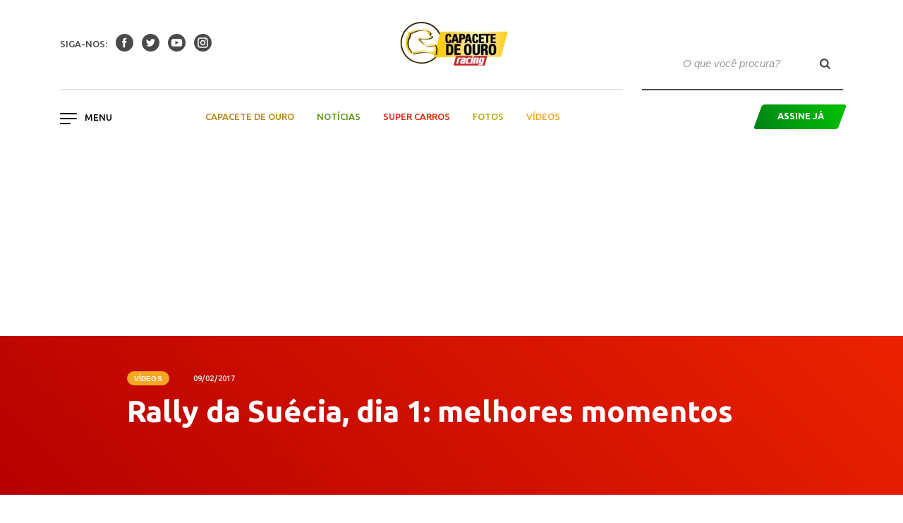

--- FILE ---
content_type: text/html; charset=UTF-8
request_url: https://racingonline.com.br/videos/rally-da-suecia-dia-1-melhores-momentos/
body_size: 40918
content:

<!doctype html>
<html lang="pt-BR">
  <head>
  <script async='async' src='https://www.googletagservices.com/tag/js/gpt.js'></script>
  <script>
    var googletag = googletag || {};
    googletag.cmd = googletag.cmd || [];
	 

  </script>

  <meta charset="utf-8">
  <meta http-equiv="x-ua-compatible" content="ie=edge">
  <meta name="viewport" content="width=device-width, initial-scale=1">
  <link href="https://fonts.googleapis.com/css?family=Crimson+Text:400,700|Ubuntu:400,400i,500,700" rel="stylesheet">
  <meta name='robots' content='index, follow, max-image-preview:large, max-snippet:-1, max-video-preview:-1' />

	<!-- This site is optimized with the Yoast SEO plugin v20.13 - https://yoast.com/wordpress/plugins/seo/ -->
	<title>Rally da Suécia, dia 1: melhores momentos | Racing Online</title>
	<meta name="description" content="Confira os melhores momentos da segunda etapa da temporada 2017 do Mundial de Rali (WRC), o Rally da Suécia." />
	<link rel="canonical" href="https://racingonline.com.br/videos/rally-da-suecia-dia-1-melhores-momentos/" />
	<meta property="og:locale" content="pt_BR" />
	<meta property="og:type" content="article" />
	<meta property="og:title" content="Rally da Suécia, dia 1: melhores momentos | Racing Online" />
	<meta property="og:description" content="Confira os melhores momentos da segunda etapa da temporada 2017 do Mundial de Rali (WRC), o Rally da Suécia." />
	<meta property="og:url" content="https://racingonline.com.br/videos/rally-da-suecia-dia-1-melhores-momentos/" />
	<meta property="og:site_name" content="Racing Online" />
	<meta property="article:publisher" content="https://www.facebook.com/revistaracing" />
	<meta property="article:published_time" content="2017-02-09T18:02:03+00:00" />
	<meta name="author" content="Racing" />
	<meta name="twitter:card" content="summary_large_image" />
	<meta name="twitter:creator" content="@revista_racing" />
	<meta name="twitter:site" content="@revista_racing" />
	<meta name="twitter:label1" content="Escrito por" />
	<meta name="twitter:data1" content="Racing" />
	<script type="application/ld+json" class="yoast-schema-graph">{"@context":"https://schema.org","@graph":[{"@type":"Article","@id":"https://racingonline.com.br/videos/rally-da-suecia-dia-1-melhores-momentos/#article","isPartOf":{"@id":"https://racingonline.com.br/videos/rally-da-suecia-dia-1-melhores-momentos/"},"author":{"name":"Racing","@id":"https://racingonline.com.br/#/schema/person/dc2800373ba5bdeca2bf2d419f17160b"},"headline":"Rally da Suécia, dia 1: melhores momentos","datePublished":"2017-02-09T18:02:03+00:00","dateModified":"2017-02-09T18:02:03+00:00","mainEntityOfPage":{"@id":"https://racingonline.com.br/videos/rally-da-suecia-dia-1-melhores-momentos/"},"wordCount":26,"publisher":{"@id":"https://racingonline.com.br/#organization"},"articleSection":["Vídeos"],"inLanguage":"pt-BR"},{"@type":"WebPage","@id":"https://racingonline.com.br/videos/rally-da-suecia-dia-1-melhores-momentos/","url":"https://racingonline.com.br/videos/rally-da-suecia-dia-1-melhores-momentos/","name":"Rally da Suécia, dia 1: melhores momentos | Racing Online","isPartOf":{"@id":"https://racingonline.com.br/#website"},"datePublished":"2017-02-09T18:02:03+00:00","dateModified":"2017-02-09T18:02:03+00:00","description":"Confira os melhores momentos da segunda etapa da temporada 2017 do Mundial de Rali (WRC), o Rally da Suécia.","breadcrumb":{"@id":"https://racingonline.com.br/videos/rally-da-suecia-dia-1-melhores-momentos/#breadcrumb"},"inLanguage":"pt-BR","potentialAction":[{"@type":"ReadAction","target":["https://racingonline.com.br/videos/rally-da-suecia-dia-1-melhores-momentos/"]}]},{"@type":"BreadcrumbList","@id":"https://racingonline.com.br/videos/rally-da-suecia-dia-1-melhores-momentos/#breadcrumb","itemListElement":[{"@type":"ListItem","position":1,"name":"Início","item":"https://racingonline.com.br/"},{"@type":"ListItem","position":2,"name":"Rally da Suécia, dia 1: melhores momentos"}]},{"@type":"WebSite","@id":"https://racingonline.com.br/#website","url":"https://racingonline.com.br/","name":"Racing Online","description":"Site da Revista Racing. Cobertura completa da Fórmula 1, Stock Car, Fórmula Indy e as principais categorias do automobilismo brasileiro e internacional.","publisher":{"@id":"https://racingonline.com.br/#organization"},"potentialAction":[{"@type":"SearchAction","target":{"@type":"EntryPoint","urlTemplate":"https://racingonline.com.br/?s={search_term_string}"},"query-input":"required name=search_term_string"}],"inLanguage":"pt-BR"},{"@type":"Organization","@id":"https://racingonline.com.br/#organization","name":"Racing Online","url":"https://racingonline.com.br/","logo":{"@type":"ImageObject","inLanguage":"pt-BR","@id":"https://racingonline.com.br/#/schema/logo/image/","url":"https://racingonline.com.br/wp-content/uploads/2018/08/Logomarca-Racing.png","contentUrl":"https://racingonline.com.br/wp-content/uploads/2018/08/Logomarca-Racing.png","width":304,"height":104,"caption":"Racing Online"},"image":{"@id":"https://racingonline.com.br/#/schema/logo/image/"},"sameAs":["https://www.facebook.com/revistaracing","https://twitter.com/revista_racing","https://www.instagram.com/revistaracing/","https://www.youtube.com/user/racingmpb"]},{"@type":"Person","@id":"https://racingonline.com.br/#/schema/person/dc2800373ba5bdeca2bf2d419f17160b","name":"Racing","image":{"@type":"ImageObject","inLanguage":"pt-BR","@id":"https://racingonline.com.br/#/schema/person/image/","url":"https://secure.gravatar.com/avatar/fd94e8d21a00f1ca212b210bf850f877?s=96&r=g","contentUrl":"https://secure.gravatar.com/avatar/fd94e8d21a00f1ca212b210bf850f877?s=96&r=g","caption":"Racing"},"description":"Perfil administrativo da Racing."}]}</script>
	<!-- / Yoast SEO plugin. -->


<link rel='dns-prefetch' href='//cdn.jsdelivr.net' />
<link rel='stylesheet' id='sbi_styles-css' href='https://racingonline.com.br/wp-content/plugins/instagram-feed/css/sbi-styles.min.css?ver=6.9.1' type='text/css' media='all' />
<link rel='stylesheet' id='wp-block-library-css' href='https://racingonline.com.br/wp-includes/css/dist/block-library/style.min.css?ver=6.3.1' type='text/css' media='all' />
<style id='classic-theme-styles-inline-css' type='text/css'>
/*! This file is auto-generated */
.wp-block-button__link{color:#fff;background-color:#32373c;border-radius:9999px;box-shadow:none;text-decoration:none;padding:calc(.667em + 2px) calc(1.333em + 2px);font-size:1.125em}.wp-block-file__button{background:#32373c;color:#fff;text-decoration:none}
</style>
<style id='global-styles-inline-css' type='text/css'>
body{--wp--preset--color--black: #000000;--wp--preset--color--cyan-bluish-gray: #abb8c3;--wp--preset--color--white: #ffffff;--wp--preset--color--pale-pink: #f78da7;--wp--preset--color--vivid-red: #cf2e2e;--wp--preset--color--luminous-vivid-orange: #ff6900;--wp--preset--color--luminous-vivid-amber: #fcb900;--wp--preset--color--light-green-cyan: #7bdcb5;--wp--preset--color--vivid-green-cyan: #00d084;--wp--preset--color--pale-cyan-blue: #8ed1fc;--wp--preset--color--vivid-cyan-blue: #0693e3;--wp--preset--color--vivid-purple: #9b51e0;--wp--preset--gradient--vivid-cyan-blue-to-vivid-purple: linear-gradient(135deg,rgba(6,147,227,1) 0%,rgb(155,81,224) 100%);--wp--preset--gradient--light-green-cyan-to-vivid-green-cyan: linear-gradient(135deg,rgb(122,220,180) 0%,rgb(0,208,130) 100%);--wp--preset--gradient--luminous-vivid-amber-to-luminous-vivid-orange: linear-gradient(135deg,rgba(252,185,0,1) 0%,rgba(255,105,0,1) 100%);--wp--preset--gradient--luminous-vivid-orange-to-vivid-red: linear-gradient(135deg,rgba(255,105,0,1) 0%,rgb(207,46,46) 100%);--wp--preset--gradient--very-light-gray-to-cyan-bluish-gray: linear-gradient(135deg,rgb(238,238,238) 0%,rgb(169,184,195) 100%);--wp--preset--gradient--cool-to-warm-spectrum: linear-gradient(135deg,rgb(74,234,220) 0%,rgb(151,120,209) 20%,rgb(207,42,186) 40%,rgb(238,44,130) 60%,rgb(251,105,98) 80%,rgb(254,248,76) 100%);--wp--preset--gradient--blush-light-purple: linear-gradient(135deg,rgb(255,206,236) 0%,rgb(152,150,240) 100%);--wp--preset--gradient--blush-bordeaux: linear-gradient(135deg,rgb(254,205,165) 0%,rgb(254,45,45) 50%,rgb(107,0,62) 100%);--wp--preset--gradient--luminous-dusk: linear-gradient(135deg,rgb(255,203,112) 0%,rgb(199,81,192) 50%,rgb(65,88,208) 100%);--wp--preset--gradient--pale-ocean: linear-gradient(135deg,rgb(255,245,203) 0%,rgb(182,227,212) 50%,rgb(51,167,181) 100%);--wp--preset--gradient--electric-grass: linear-gradient(135deg,rgb(202,248,128) 0%,rgb(113,206,126) 100%);--wp--preset--gradient--midnight: linear-gradient(135deg,rgb(2,3,129) 0%,rgb(40,116,252) 100%);--wp--preset--font-size--small: 13px;--wp--preset--font-size--medium: 20px;--wp--preset--font-size--large: 36px;--wp--preset--font-size--x-large: 42px;--wp--preset--spacing--20: 0.44rem;--wp--preset--spacing--30: 0.67rem;--wp--preset--spacing--40: 1rem;--wp--preset--spacing--50: 1.5rem;--wp--preset--spacing--60: 2.25rem;--wp--preset--spacing--70: 3.38rem;--wp--preset--spacing--80: 5.06rem;--wp--preset--shadow--natural: 6px 6px 9px rgba(0, 0, 0, 0.2);--wp--preset--shadow--deep: 12px 12px 50px rgba(0, 0, 0, 0.4);--wp--preset--shadow--sharp: 6px 6px 0px rgba(0, 0, 0, 0.2);--wp--preset--shadow--outlined: 6px 6px 0px -3px rgba(255, 255, 255, 1), 6px 6px rgba(0, 0, 0, 1);--wp--preset--shadow--crisp: 6px 6px 0px rgba(0, 0, 0, 1);}:where(.is-layout-flex){gap: 0.5em;}:where(.is-layout-grid){gap: 0.5em;}body .is-layout-flow > .alignleft{float: left;margin-inline-start: 0;margin-inline-end: 2em;}body .is-layout-flow > .alignright{float: right;margin-inline-start: 2em;margin-inline-end: 0;}body .is-layout-flow > .aligncenter{margin-left: auto !important;margin-right: auto !important;}body .is-layout-constrained > .alignleft{float: left;margin-inline-start: 0;margin-inline-end: 2em;}body .is-layout-constrained > .alignright{float: right;margin-inline-start: 2em;margin-inline-end: 0;}body .is-layout-constrained > .aligncenter{margin-left: auto !important;margin-right: auto !important;}body .is-layout-constrained > :where(:not(.alignleft):not(.alignright):not(.alignfull)){max-width: var(--wp--style--global--content-size);margin-left: auto !important;margin-right: auto !important;}body .is-layout-constrained > .alignwide{max-width: var(--wp--style--global--wide-size);}body .is-layout-flex{display: flex;}body .is-layout-flex{flex-wrap: wrap;align-items: center;}body .is-layout-flex > *{margin: 0;}body .is-layout-grid{display: grid;}body .is-layout-grid > *{margin: 0;}:where(.wp-block-columns.is-layout-flex){gap: 2em;}:where(.wp-block-columns.is-layout-grid){gap: 2em;}:where(.wp-block-post-template.is-layout-flex){gap: 1.25em;}:where(.wp-block-post-template.is-layout-grid){gap: 1.25em;}.has-black-color{color: var(--wp--preset--color--black) !important;}.has-cyan-bluish-gray-color{color: var(--wp--preset--color--cyan-bluish-gray) !important;}.has-white-color{color: var(--wp--preset--color--white) !important;}.has-pale-pink-color{color: var(--wp--preset--color--pale-pink) !important;}.has-vivid-red-color{color: var(--wp--preset--color--vivid-red) !important;}.has-luminous-vivid-orange-color{color: var(--wp--preset--color--luminous-vivid-orange) !important;}.has-luminous-vivid-amber-color{color: var(--wp--preset--color--luminous-vivid-amber) !important;}.has-light-green-cyan-color{color: var(--wp--preset--color--light-green-cyan) !important;}.has-vivid-green-cyan-color{color: var(--wp--preset--color--vivid-green-cyan) !important;}.has-pale-cyan-blue-color{color: var(--wp--preset--color--pale-cyan-blue) !important;}.has-vivid-cyan-blue-color{color: var(--wp--preset--color--vivid-cyan-blue) !important;}.has-vivid-purple-color{color: var(--wp--preset--color--vivid-purple) !important;}.has-black-background-color{background-color: var(--wp--preset--color--black) !important;}.has-cyan-bluish-gray-background-color{background-color: var(--wp--preset--color--cyan-bluish-gray) !important;}.has-white-background-color{background-color: var(--wp--preset--color--white) !important;}.has-pale-pink-background-color{background-color: var(--wp--preset--color--pale-pink) !important;}.has-vivid-red-background-color{background-color: var(--wp--preset--color--vivid-red) !important;}.has-luminous-vivid-orange-background-color{background-color: var(--wp--preset--color--luminous-vivid-orange) !important;}.has-luminous-vivid-amber-background-color{background-color: var(--wp--preset--color--luminous-vivid-amber) !important;}.has-light-green-cyan-background-color{background-color: var(--wp--preset--color--light-green-cyan) !important;}.has-vivid-green-cyan-background-color{background-color: var(--wp--preset--color--vivid-green-cyan) !important;}.has-pale-cyan-blue-background-color{background-color: var(--wp--preset--color--pale-cyan-blue) !important;}.has-vivid-cyan-blue-background-color{background-color: var(--wp--preset--color--vivid-cyan-blue) !important;}.has-vivid-purple-background-color{background-color: var(--wp--preset--color--vivid-purple) !important;}.has-black-border-color{border-color: var(--wp--preset--color--black) !important;}.has-cyan-bluish-gray-border-color{border-color: var(--wp--preset--color--cyan-bluish-gray) !important;}.has-white-border-color{border-color: var(--wp--preset--color--white) !important;}.has-pale-pink-border-color{border-color: var(--wp--preset--color--pale-pink) !important;}.has-vivid-red-border-color{border-color: var(--wp--preset--color--vivid-red) !important;}.has-luminous-vivid-orange-border-color{border-color: var(--wp--preset--color--luminous-vivid-orange) !important;}.has-luminous-vivid-amber-border-color{border-color: var(--wp--preset--color--luminous-vivid-amber) !important;}.has-light-green-cyan-border-color{border-color: var(--wp--preset--color--light-green-cyan) !important;}.has-vivid-green-cyan-border-color{border-color: var(--wp--preset--color--vivid-green-cyan) !important;}.has-pale-cyan-blue-border-color{border-color: var(--wp--preset--color--pale-cyan-blue) !important;}.has-vivid-cyan-blue-border-color{border-color: var(--wp--preset--color--vivid-cyan-blue) !important;}.has-vivid-purple-border-color{border-color: var(--wp--preset--color--vivid-purple) !important;}.has-vivid-cyan-blue-to-vivid-purple-gradient-background{background: var(--wp--preset--gradient--vivid-cyan-blue-to-vivid-purple) !important;}.has-light-green-cyan-to-vivid-green-cyan-gradient-background{background: var(--wp--preset--gradient--light-green-cyan-to-vivid-green-cyan) !important;}.has-luminous-vivid-amber-to-luminous-vivid-orange-gradient-background{background: var(--wp--preset--gradient--luminous-vivid-amber-to-luminous-vivid-orange) !important;}.has-luminous-vivid-orange-to-vivid-red-gradient-background{background: var(--wp--preset--gradient--luminous-vivid-orange-to-vivid-red) !important;}.has-very-light-gray-to-cyan-bluish-gray-gradient-background{background: var(--wp--preset--gradient--very-light-gray-to-cyan-bluish-gray) !important;}.has-cool-to-warm-spectrum-gradient-background{background: var(--wp--preset--gradient--cool-to-warm-spectrum) !important;}.has-blush-light-purple-gradient-background{background: var(--wp--preset--gradient--blush-light-purple) !important;}.has-blush-bordeaux-gradient-background{background: var(--wp--preset--gradient--blush-bordeaux) !important;}.has-luminous-dusk-gradient-background{background: var(--wp--preset--gradient--luminous-dusk) !important;}.has-pale-ocean-gradient-background{background: var(--wp--preset--gradient--pale-ocean) !important;}.has-electric-grass-gradient-background{background: var(--wp--preset--gradient--electric-grass) !important;}.has-midnight-gradient-background{background: var(--wp--preset--gradient--midnight) !important;}.has-small-font-size{font-size: var(--wp--preset--font-size--small) !important;}.has-medium-font-size{font-size: var(--wp--preset--font-size--medium) !important;}.has-large-font-size{font-size: var(--wp--preset--font-size--large) !important;}.has-x-large-font-size{font-size: var(--wp--preset--font-size--x-large) !important;}
.wp-block-navigation a:where(:not(.wp-element-button)){color: inherit;}
:where(.wp-block-post-template.is-layout-flex){gap: 1.25em;}:where(.wp-block-post-template.is-layout-grid){gap: 1.25em;}
:where(.wp-block-columns.is-layout-flex){gap: 2em;}:where(.wp-block-columns.is-layout-grid){gap: 2em;}
.wp-block-pullquote{font-size: 1.5em;line-height: 1.6;}
</style>
<link rel='stylesheet' id='wpos-font-awesome-css' href='https://racingonline.com.br/wp-content/plugins/featured-and-trending-post-pro/assets/css/font-awesome.min.css?ver=1.4' type='text/css' media='all' />
<link rel='stylesheet' id='wpos-slick-style-css' href='https://racingonline.com.br/wp-content/plugins/featured-and-trending-post-pro/assets/css/slick.css?ver=1.4' type='text/css' media='all' />
<link rel='stylesheet' id='ftpp-fc-public-style-css' href='https://racingonline.com.br/wp-content/plugins/featured-and-trending-post-pro/assets/css/ftpp-fc-public.css?ver=1.4' type='text/css' media='all' />
<link rel='stylesheet' id='ftpp-tp-public-style-css' href='https://racingonline.com.br/wp-content/plugins/featured-and-trending-post-pro/assets/css/ftpp-tp-public.css?ver=1.4' type='text/css' media='all' />
<link rel='stylesheet' id='social-icons-general-css' href='//racingonline.com.br/wp-content/plugins/social-icons/assets/css/social-icons.css?ver=1.7.4' type='text/css' media='all' />
<link rel='stylesheet' id='sage/css-css' href='https://racingonline.com.br/wp-content/themes/racing-online/dist/styles/main.css' type='text/css' media='all' />
<link rel='stylesheet' id='custom-css' href='https://racingonline.com.br/wp-content/themes/racing-online/dist/styles/custom.css' type='text/css' media='all' />
<script type='text/javascript' src='https://racingonline.com.br/wp-includes/js/jquery/jquery.min.js?ver=3.7.0' id='jquery-core-js'></script>
<script type='text/javascript' src='https://racingonline.com.br/wp-includes/js/jquery/jquery-migrate.min.js?ver=3.4.1' id='jquery-migrate-js'></script>
<script type='text/javascript' src='https://cdn.jsdelivr.net/npm/vanilla-lazyload@8.17.0/dist/lazyload.min.js?ver=6.3.1' id='lazyload-js'></script>
<link rel="https://api.w.org/" href="https://racingonline.com.br/wp-json/" /><link rel="alternate" type="application/json" href="https://racingonline.com.br/wp-json/wp/v2/posts/11840" /><link rel="EditURI" type="application/rsd+xml" title="RSD" href="https://racingonline.com.br/xmlrpc.php?rsd" />
<meta name="generator" content="WordPress 6.3.1" />
<link rel='shortlink' href='https://racingonline.com.br/?p=11840' />
<link rel="alternate" type="application/json+oembed" href="https://racingonline.com.br/wp-json/oembed/1.0/embed?url=https%3A%2F%2Fracingonline.com.br%2Fvideos%2Frally-da-suecia-dia-1-melhores-momentos%2F" />
<link rel="alternate" type="text/xml+oembed" href="https://racingonline.com.br/wp-json/oembed/1.0/embed?url=https%3A%2F%2Fracingonline.com.br%2Fvideos%2Frally-da-suecia-dia-1-melhores-momentos%2F&#038;format=xml" />
<!-- HFCM by 99 Robots - Snippet # 7: Google Tag Manager -->
<!-- Google Tag Manager -->
<script>(function(w,d,s,l,i){w[l]=w[l]||[];w[l].push({'gtm.start':
new Date().getTime(),event:'gtm.js'});var f=d.getElementsByTagName(s)[0],
j=d.createElement(s),dl=l!='dataLayer'?'&l='+l:'';j.async=true;j.src=
'https://www.googletagmanager.com/gtm.js?id='+i+dl;f.parentNode.insertBefore(j,f);
})(window,document,'script','dataLayer','GTM-K5NKMDK');</script>
<!-- End Google Tag Manager -->
<!-- /end HFCM by 99 Robots -->
<!-- HFCM by 99 Robots - Snippet # 9: Google GA4 -->
<!-- Google tag (gtag.js) -->
<script async src="https://www.googletagmanager.com/gtag/js?id=G-CP9DBQPR19"></script>
<script>
  window.dataLayer = window.dataLayer || [];
  function gtag(){dataLayer.push(arguments);}
  gtag('js', new Date());

  gtag('config', 'G-CP9DBQPR19');
</script>

<!-- /end HFCM by 99 Robots -->
<script async src="https://securepubads.g.doubleclick.net/tag/js/gpt.js"></script>
<script>
  window.googletag = window.googletag || {cmd: []};
  googletag.cmd.push(function() {
    googletag.defineSlot('/21617261238/Racing_728x90', [728, 90], 'div-gpt-ad-1678360039293-0').addService(googletag.pubads());
    googletag.pubads().enableSingleRequest();
    googletag.enableServices();
  });
</script>

<script type="text/javascript">if (typeof ajaxurl === "undefined") {var ajaxurl = "https://racingonline.com.br/wp-admin/admin-ajax.php"}</script>      <meta name="onesignal" content="wordpress-plugin"/>
            <script>

      window.OneSignal = window.OneSignal || [];

      OneSignal.push( function() {
        OneSignal.SERVICE_WORKER_UPDATER_PATH = "OneSignalSDKUpdaterWorker.js.php";
                      OneSignal.SERVICE_WORKER_PATH = "OneSignalSDKWorker.js.php";
                      OneSignal.SERVICE_WORKER_PARAM = { scope: "/" };
        OneSignal.setDefaultNotificationUrl("https://racingonline.com.br");
        var oneSignal_options = {};
        window._oneSignalInitOptions = oneSignal_options;

        oneSignal_options['wordpress'] = true;
oneSignal_options['appId'] = '3e1f8a7b-561a-45d9-b75a-a8943f8eb077';
oneSignal_options['allowLocalhostAsSecureOrigin'] = true;
oneSignal_options['welcomeNotification'] = { };
oneSignal_options['welcomeNotification']['title'] = "";
oneSignal_options['welcomeNotification']['message'] = "Obrigado por se inscrever!";
oneSignal_options['path'] = "https://racingonline.com.br/wp-content/plugins/onesignal-free-web-push-notifications/sdk_files/";
oneSignal_options['safari_web_id'] = "web.onesignal.auto.21fd847c-14e1-48c8-a072-78170e2e9023";
oneSignal_options['promptOptions'] = { };
oneSignal_options['promptOptions']['actionMessage'] = "Você deseja receber notícias da Racing?";
oneSignal_options['promptOptions']['exampleNotificationTitleDesktop'] = "Exemplo de notificação";
oneSignal_options['promptOptions']['exampleNotificationMessageDesktop'] = "Notificações aparecerão na sua área de trabalho";
oneSignal_options['promptOptions']['exampleNotificationTitleMobile'] = "Exemplo de notificação";
oneSignal_options['promptOptions']['exampleNotificationMessageMobile'] = "Notificações aparecerão em seu celular";
oneSignal_options['promptOptions']['exampleNotificationCaption'] = "você pode remover a inscrição qualquer hora";
oneSignal_options['promptOptions']['acceptButtonText'] = "ACEITAR";
oneSignal_options['promptOptions']['cancelButtonText'] = "OBRIGADO";
oneSignal_options['promptOptions']['siteName'] = "https://racingonline.com.br/";
oneSignal_options['promptOptions']['autoAcceptTitle'] = "ACEITAR";
                OneSignal.init(window._oneSignalInitOptions);
                OneSignal.showSlidedownPrompt();      });

      function documentInitOneSignal() {
        var oneSignal_elements = document.getElementsByClassName("OneSignal-prompt");

        var oneSignalLinkClickHandler = function(event) { OneSignal.push(['registerForPushNotifications']); event.preventDefault(); };        for(var i = 0; i < oneSignal_elements.length; i++)
          oneSignal_elements[i].addEventListener('click', oneSignalLinkClickHandler, false);
      }

      if (document.readyState === 'complete') {
           documentInitOneSignal();
      }
      else {
           window.addEventListener("load", function(event){
               documentInitOneSignal();
          });
      }
    </script>
<style type="text/css">
.wtpsw-post-block.design-1 .wtpsw-title a {
    text-transform: none !important;}
</style>
<link rel="icon" href="https://racingonline.com.br/wp-content/uploads/2018/08/cropped-Logo-Racing-Favicon-2-32x32.png" sizes="32x32" />
<link rel="icon" href="https://racingonline.com.br/wp-content/uploads/2018/08/cropped-Logo-Racing-Favicon-2-192x192.png" sizes="192x192" />
<link rel="apple-touch-icon" href="https://racingonline.com.br/wp-content/uploads/2018/08/cropped-Logo-Racing-Favicon-2-180x180.png" />
<meta name="msapplication-TileImage" content="https://racingonline.com.br/wp-content/uploads/2018/08/cropped-Logo-Racing-Favicon-2-270x270.png" />
		<style type="text/css" id="wp-custom-css">
			/* Removendo colunas do modal de assina já */
.modal-content div.mb-3:nth-child(2),
.modal-content div.mb-3:nth-child(3),
.modal-content div.mb-3:nth-child(4),
.modal-content div.mb-3:nth-child(5) {
display: none;
}

.edition{
	margin-top:40px;
}		</style>
		  <!-- Global site tag (gtag.js) - Google Analytics -->
  <script async src="https://www.googletagmanager.com/gtag/js?id=UA-100949303-1"></script>
  <script>
    window.dataLayer = window.dataLayer || [];

    function gtag() {
      dataLayer.push(arguments);
    }
    gtag('js', new Date());

    gtag('config', 'UA-100952266-1');

  </script>
	
	<script async src="https://securepubads.g.doubleclick.net/tag/js/gpt.js"></script>

<script async src="https://securepubads.g.doubleclick.net/tag/js/gpt.js"></script>

</head>
  <body class="post-template-default single single-post postid-11840 single-format-standard rally-da-suecia-dia-1-melhores-momentos">
    <!--[if IE]>
      <div class="alert alert-warning">
        You are using an <strong>outdated</strong> browser. Please <a href="http://browsehappy.com/">upgrade your browser</a> to improve your experience.      </div>
    <![endif]-->
    <header class="site-header fixed-top">
</div>
  <div class="container">
    <div class="row">
      <nav class="navbar nav-primary col">
        <div class="col d-lg-none">
          <div class="dropdown">
            <button class="navbar-toggler menu-hamburger" type="button" id="dropdownMenuMobile" data-toggle="dropdown" aria-haspopup="true" aria-expanded="false">
              <span class="icon-bar"></span>
              <span class="icon-bar"></span>
              <span class="icon-bar"></span>
            </button>
            <div class="dropdown-menu" aria-labelledby="dropdownMenuMobile">
              <div class="menu-hamburguer-container"><ul id="menu-hamburguer" class="nav flex-column dropdown-item hamburguer-background"><li itemscope="itemscope" itemtype="https://www.schema.org/SiteNavigationElement" id="menu-item-45203" class="menu-item menu-item-type-post_type menu-item-object-page menu-item-home menu-item-45203 nav-item"><a title="Home" href="https://racingonline.com.br/" class="nav-link">Home</a></li>
<li itemscope="itemscope" itemtype="https://www.schema.org/SiteNavigationElement" id="menu-item-45204" class="menu-item menu-item-type-custom menu-item-object-custom menu-item-45204 nav-item"><a title="Motociclismo" href="http://motociclismoonline.com.br" class="nav-link">Motociclismo</a></li>
</ul></div>
              <div class="menu-header-container"><ul id="menu-header" class="nav-desktop nav flex-column dropdown-item pt-4 hamburguer-background"><li itemscope="itemscope" itemtype="https://www.schema.org/SiteNavigationElement" id="menu-item-45128" class="capacete-de-ouro menu-item menu-item-type-taxonomy menu-item-object-category menu-item-45128 nav-item"><a title="Capacete de ouro" href="https://racingonline.com.br/capacete-de-ouro/" class="nav-link">Capacete de ouro</a></li>
<li itemscope="itemscope" itemtype="https://www.schema.org/SiteNavigationElement" id="menu-item-45132" class="noticias menu-item menu-item-type-taxonomy menu-item-object-category menu-item-45132 nav-item"><a title="Notícias" href="https://racingonline.com.br/noticias/" class="nav-link">Notícias</a></li>
<li itemscope="itemscope" itemtype="https://www.schema.org/SiteNavigationElement" id="menu-item-45130" class="super-carros menu-item menu-item-type-taxonomy menu-item-object-category menu-item-45130 nav-item"><a title="Super Carros" href="https://racingonline.com.br/super-carros/" class="nav-link">Super Carros</a></li>
<li itemscope="itemscope" itemtype="https://www.schema.org/SiteNavigationElement" id="menu-item-45224" class="galerias menu-item menu-item-type-taxonomy menu-item-object-category menu-item-45224 nav-item"><a title="Fotos" href="https://racingonline.com.br/galerias/" class="nav-link">Fotos</a></li>
<li itemscope="itemscope" itemtype="https://www.schema.org/SiteNavigationElement" id="menu-item-45131" class="videos menu-item menu-item-type-taxonomy menu-item-object-category current-post-ancestor current-menu-parent current-post-parent active menu-item-45131 nav-item"><a title="Vídeos" href="https://racingonline.com.br/videos/" class="nav-link">Vídeos</a></li>
</ul></div>              <a class="ml-3 mt-4 mb-4 btn btn-primary parallelogram" data-toggle="modal" data-target="#modalHeader"><div>Assine Já</div></a>
              <div class="dropdown-item mb-4">
                                  <div class="mr-2 mb-4">siga-nos:</div>
                  <a class="mr-2" target="_blank" href="https://www.facebook.com/revistaracing/">
                  <i class="icon icon-facebook"></i>
                  </a>
                                                  <a class="mr-2" target="_blank" href="https://twitter.com/revista_racing">
                  <i class="icon icon-twitter"></i>
                  </a>
                                                  <a class="mr-2" target="_blank" href="https://www.youtube.com/user/racingmpb">
                  <i class="icon icon-youtube"></i>
                  </a>
                                                  <a class="mr-2" target="_blank" href="https://www.instagram.com/revistaracing/">
                  <i class="icon icon-instagram"></i>
                  </a>
                              </div>
            </div>
          </div>
        </div>
        <div class="col d-none d-lg-block">
                      <span class="text-uper mr-2">siga-nos:</span>
            <a class="mr-2" target="_blank" href="https://www.facebook.com/revistaracing/">
            <i class="icon icon-facebook"></i>
            </a>
                                <a class="mr-2" target="_blank" href="https://twitter.com/revista_racing">
            <i class="icon icon-twitter"></i>
            </a>
                                <a class="mr-2" target="_blank" href="https://www.youtube.com/user/racingmpb">
            <i class="icon icon-youtube"></i>
            </a>
                                <a class="mr-2" target="_blank" href="https://www.instagram.com/revistaracing/">
            <i class="icon icon-instagram"></i>
            </a>
                  </div>
        <div class="col text-center d-none d-lg-block">
                      <a class="navbar-brand" href="https://racingonline.com.br/">
            <img class="img-fluid logo-width" src="https://racingonline.com.br/wp-content/uploads/2025/05/Logo-Capacete-Horizontal-RACINGpdf-scaled-e1746643385641.webp">
            </a>
                  </div>
        <div class="col text-center d-lg-none">
                      <a class="navbar-brand" href="https://racingonline.com.br/"><img class="img-fluid logo-width" src="https://racingonline.com.br/wp-content/uploads/2025/05/Logo-Capacete-Horizontal-RACINGpdf-scaled-e1746643385641.webp"></a>
                  </div>
        <div class="col search">
          <form class="form-inline" action="/">
            <input type="hidden" name="post_type" value="post">
            <input class="form-control form-search" type="search" name="s" placeholder="O que você procura?" aria-label="Search">
            <button class="btn btn-search d-none d-lg-block" type="submit">
              <i class="icon icon-magnifying-glass"></i>
            </button>
            <div class="d-lg-none search-stop">
              <i class="icon icon-stop-btn"></i>
            </div>
            <div class="d-lg-none search-init pr-2">
              <i class="icon icon-magnifying-glass"></i>
            </div>
          </form>
        </div>
      </nav>
    </div>

    <div class="row d-none d-lg-block">
      <nav class="navbar nav-secondary col">
        <div class="col-lg-1 col-xl-2">
          <div class="dropdown">
            <button class="navbar-toggler menu-hamburger menu-title" type="button" id="dropdownMenuDesk" data-toggle="dropdown" aria-haspopup="true" aria-expanded="false">
              <span class="icon-bar"></span>
              <span class="icon-bar"></span>
              <span class="icon-bar"></span>
            </button>
            <div class="dropdown-menu" aria-labelledby="dropdownMenuDesk">
              <div class="menu-hamburguer-container"><ul id="menu-hamburguer-1" class="nav flex-column dropdown-item hamburguer-background"><li itemscope="itemscope" itemtype="https://www.schema.org/SiteNavigationElement" class="menu-item menu-item-type-post_type menu-item-object-page menu-item-home menu-item-45203 nav-item"><a title="Home" href="https://racingonline.com.br/" class="nav-link">Home</a></li>
<li itemscope="itemscope" itemtype="https://www.schema.org/SiteNavigationElement" class="menu-item menu-item-type-custom menu-item-object-custom menu-item-45204 nav-item"><a title="Motociclismo" href="http://motociclismoonline.com.br" class="nav-link">Motociclismo</a></li>
</ul></div>              <hr>
              <div class="menu-header-container"><ul id="menu-header-1" class="nav-desktop nav flex-column dropdown-item hamburguer-background"><li itemscope="itemscope" itemtype="https://www.schema.org/SiteNavigationElement" class="capacete-de-ouro menu-item menu-item-type-taxonomy menu-item-object-category menu-item-45128 nav-item"><a title="Capacete de ouro" href="https://racingonline.com.br/capacete-de-ouro/" class="nav-link">Capacete de ouro</a></li>
<li itemscope="itemscope" itemtype="https://www.schema.org/SiteNavigationElement" class="noticias menu-item menu-item-type-taxonomy menu-item-object-category menu-item-45132 nav-item"><a title="Notícias" href="https://racingonline.com.br/noticias/" class="nav-link">Notícias</a></li>
<li itemscope="itemscope" itemtype="https://www.schema.org/SiteNavigationElement" class="super-carros menu-item menu-item-type-taxonomy menu-item-object-category menu-item-45130 nav-item"><a title="Super Carros" href="https://racingonline.com.br/super-carros/" class="nav-link">Super Carros</a></li>
<li itemscope="itemscope" itemtype="https://www.schema.org/SiteNavigationElement" class="galerias menu-item menu-item-type-taxonomy menu-item-object-category menu-item-45224 nav-item"><a title="Fotos" href="https://racingonline.com.br/galerias/" class="nav-link">Fotos</a></li>
<li itemscope="itemscope" itemtype="https://www.schema.org/SiteNavigationElement" class="videos menu-item menu-item-type-taxonomy menu-item-object-category current-post-ancestor current-menu-parent current-post-parent active menu-item-45131 nav-item"><a title="Vídeos" href="https://racingonline.com.br/videos/" class="nav-link">Vídeos</a></li>
</ul></div>              <a class="ml-3 mt-4 mb-4 btn btn-primary parallelogram" data-toggle="modal" data-target="#modalHeader"><div>Assine Já</div></a>
            </div>
          </div>
        </div>
        <div class="col">
          <div class="menu-header-container"><ul id="menu-header-2" class="nav-desktop nav"><li itemscope="itemscope" itemtype="https://www.schema.org/SiteNavigationElement" class="capacete-de-ouro menu-item menu-item-type-taxonomy menu-item-object-category menu-item-45128 nav-item"><a title="Capacete de ouro" href="https://racingonline.com.br/capacete-de-ouro/" class="nav-link">Capacete de ouro</a></li>
<li itemscope="itemscope" itemtype="https://www.schema.org/SiteNavigationElement" class="noticias menu-item menu-item-type-taxonomy menu-item-object-category menu-item-45132 nav-item"><a title="Notícias" href="https://racingonline.com.br/noticias/" class="nav-link">Notícias</a></li>
<li itemscope="itemscope" itemtype="https://www.schema.org/SiteNavigationElement" class="super-carros menu-item menu-item-type-taxonomy menu-item-object-category menu-item-45130 nav-item"><a title="Super Carros" href="https://racingonline.com.br/super-carros/" class="nav-link">Super Carros</a></li>
<li itemscope="itemscope" itemtype="https://www.schema.org/SiteNavigationElement" class="galerias menu-item menu-item-type-taxonomy menu-item-object-category menu-item-45224 nav-item"><a title="Fotos" href="https://racingonline.com.br/galerias/" class="nav-link">Fotos</a></li>
<li itemscope="itemscope" itemtype="https://www.schema.org/SiteNavigationElement" class="videos menu-item menu-item-type-taxonomy menu-item-object-category current-post-ancestor current-menu-parent current-post-parent active menu-item-45131 nav-item"><a title="Vídeos" href="https://racingonline.com.br/videos/" class="nav-link">Vídeos</a></li>
</ul></div>        </div>
        <div class="pr-3">
          <a class="btn btn-primary parallelogram" data-toggle="modal" data-target="#modalHeader"><div>Assine Já</div></a>
        </div>
      </nav>
    </div>
  </div>
</header>

<div class="container">
  <div class="row mb-4">
    <div class="col-12 d-none d-lg-flex justify-content-center align-items-center">
		
	<script async src="https://securepubads.g.doubleclick.net/tag/js/gpt.js"></script>
<script>
  window.googletag = window.googletag || {cmd: []};
  googletag.cmd.push(function() {
    googletag.defineSlot('/21617261238/Racing', [970, 250], 'div-gpt-ad-1678366606510-0').addService(googletag.pubads());
    googletag.pubads().enableSingleRequest();
    googletag.enableServices();
  });
</script>
		
<!-- /21617261238/Racing -->
<div id='div-gpt-ad-1678366606510-0' style='min-width: 970px; min-height: 250px;'>
  <script>
    googletag.cmd.push(function() { googletag.display('div-gpt-ad-1678366606510-0'); });
  </script>
</div>




		
    
    </div>
    <div class="col-12 d-lg-none d-flex justify-content-center">
<div id='div-gpt-ad-1678363097208-0' style='min-width: 320px; min-height: 100px;'>
  <script async src="https://securepubads.g.doubleclick.net/tag/js/gpt.js"></script>
<script>
  window.googletag = window.googletag || {cmd: []};
  googletag.cmd.push(function() {
    googletag.defineSlot('/21617261238/Racing_mobile_320x100_04', [320, 100], 'div-gpt-ad-1678369935601-0').addService(googletag.pubads());
    googletag.pubads().enableSingleRequest();
    googletag.enableServices();
  });
</script>

<!-- /21617261238/Racing_mobile_320x100_04 -->
<div id='div-gpt-ad-1678369935601-0' style='min-width: 320px; min-height: 100px;'>
  <script>
    googletag.cmd.push(function() { googletag.display('div-gpt-ad-1678369935601-0'); });
  </script>
</div>


</div>
    </div>
  </div>
</div>

<!-- Modal -->
<div class="modal fade" id="modalHeader" tabindex="-1" role="dialog" aria-labelledby="modalHeader" aria-hidden="true">
  <div class="modal-dialog modal-dialog-centered" role="document">
    <div class="modal-content text-center">
      <div class="modal-header">
        <button type="button" class="close" data-dismiss="modal" aria-label="Close">
          <span aria-hidden="true">&times;</span>
        </button>
      </div>
      <div class="modal-body">
        <h5 class="modal-title" id="modalHeader">Assine já a Versão Digital</h5>
        <span class="modal-subtitle">Selecione abaixo uma das <strong>principais plataformas digitais</strong> e assine</span>
      </div>
      <div class="container">
        <div class="row pt-5 pb-5">
          <div class="col mb-3">
                          <a href="http://www.clarobanca.com.br/revistas/100116/edicoes" target="_blank">
                <img src="https://racingonline.com.br/wp-content/uploads/2020/07/claro_banca-1.png">
              </a>
                      </div>
          <div class="col mb-3">
                      </div>
          <div class="col mb-3">
                      </div>
          <div class="col mb-3">
                      </div>
          <div class="col mb-3">
                      </div>
        </div>
      </div>
    </div>
  </div>
</div>


<style type="text/css">

  .500-milhas-de-kart,
  .500-milhas-de-kart .nav-link,
  .500-milhas-de-kart .card-title a:hover,
  .500-milhas-de-kart .card-title-photo a:hover,
  .500-milhas-de-kart .title:hover {
    color: #000!important;;
  }

  .bg-500-milhas-de-kart {
    background-color: #000!important;;
  }


  .500-milhas-de-londrina,
  .500-milhas-de-londrina .nav-link,
  .500-milhas-de-londrina .card-title a:hover,
  .500-milhas-de-londrina .card-title-photo a:hover,
  .500-milhas-de-londrina .title:hover {
    color: #000!important;;
  }

  .bg-500-milhas-de-londrina {
    background-color: #000!important;;
  }


  .automobilismo-virtual,
  .automobilismo-virtual .nav-link,
  .automobilismo-virtual .card-title a:hover,
  .automobilismo-virtual .card-title-photo a:hover,
  .automobilismo-virtual .title:hover {
    color: #000!important;;
  }

  .bg-automobilismo-virtual {
    background-color: #000!important;;
  }


  .blogs,
  .blogs .nav-link,
  .blogs .card-title a:hover,
  .blogs .card-title-photo a:hover,
  .blogs .title:hover {
    color: #000!important;;
  }

  .bg-blogs {
    background-color: #000!important;;
  }


  .brasileiro-de-endurance,
  .brasileiro-de-endurance .nav-link,
  .brasileiro-de-endurance .card-title a:hover,
  .brasileiro-de-endurance .card-title-photo a:hover,
  .brasileiro-de-endurance .title:hover {
    color: #000!important;;
  }

  .bg-brasileiro-de-endurance {
    background-color: #000!important;;
  }


  .brasileiro-de-kart,
  .brasileiro-de-kart .nav-link,
  .brasileiro-de-kart .card-title a:hover,
  .brasileiro-de-kart .card-title-photo a:hover,
  .brasileiro-de-kart .title:hover {
    color: #000!important;;
  }

  .bg-brasileiro-de-kart {
    background-color: #000!important;;
  }


  .brasileiro-de-turismo,
  .brasileiro-de-turismo .nav-link,
  .brasileiro-de-turismo .card-title a:hover,
  .brasileiro-de-turismo .card-title-photo a:hover,
  .brasileiro-de-turismo .title:hover {
    color: #000!important;;
  }

  .bg-brasileiro-de-turismo {
    background-color: #000!important;;
  }


  .capa-da-semana,
  .capa-da-semana .nav-link,
  .capa-da-semana .card-title a:hover,
  .capa-da-semana .card-title-photo a:hover,
  .capa-da-semana .title:hover {
    color: #000!important;;
  }

  .bg-capa-da-semana {
    background-color: #000!important;;
  }


  .capacete-de-ouro,
  .capacete-de-ouro .nav-link,
  .capacete-de-ouro .card-title a:hover,
  .capacete-de-ouro .card-title-photo a:hover,
  .capacete-de-ouro .title:hover {
    color: #b8860b!important;
  }

  .bg-capacete-de-ouro {
    background-color: #b8860b!important;
  }


  .coluna,
  .coluna .nav-link,
  .coluna .card-title a:hover,
  .coluna .card-title-photo a:hover,
  .coluna .title:hover {
    color: #000!important;;
  }

  .bg-coluna {
    background-color: #000!important;;
  }


  .competicoes,
  .competicoes .nav-link,
  .competicoes .card-title a:hover,
  .competicoes .card-title-photo a:hover,
  .competicoes .title:hover {
    color: #020000!important;
  }

  .bg-competicoes {
    background-color: #020000!important;
  }


  .copa-hb20,
  .copa-hb20 .nav-link,
  .copa-hb20 .card-title a:hover,
  .copa-hb20 .card-title-photo a:hover,
  .copa-hb20 .title:hover {
    color: #000!important;;
  }

  .bg-copa-hb20 {
    background-color: #000!important;;
  }


  .copa-petrobras-de-marcas,
  .copa-petrobras-de-marcas .nav-link,
  .copa-petrobras-de-marcas .card-title a:hover,
  .copa-petrobras-de-marcas .card-title-photo a:hover,
  .copa-petrobras-de-marcas .title:hover {
    color: #000!important;;
  }

  .bg-copa-petrobras-de-marcas {
    background-color: #000!important;;
  }


  .copa-truck,
  .copa-truck .nav-link,
  .copa-truck .card-title a:hover,
  .copa-truck .card-title-photo a:hover,
  .copa-truck .title:hover {
    color: #000!important;;
  }

  .bg-copa-truck {
    background-color: #000!important;;
  }


  .dtm,
  .dtm .nav-link,
  .dtm .card-title a:hover,
  .dtm .card-title-photo a:hover,
  .dtm .title:hover {
    color: #000!important;;
  }

  .bg-dtm {
    background-color: #000!important;;
  }


  .endurance-brasil,
  .endurance-brasil .nav-link,
  .endurance-brasil .card-title a:hover,
  .endurance-brasil .card-title-photo a:hover,
  .endurance-brasil .title:hover {
    color: #000!important;;
  }

  .bg-endurance-brasil {
    background-color: #000!important;;
  }


  .extreme-e,
  .extreme-e .nav-link,
  .extreme-e .card-title a:hover,
  .extreme-e .card-title-photo a:hover,
  .extreme-e .title:hover {
    color: #000!important;;
  }

  .bg-extreme-e {
    background-color: #000!important;;
  }


  .f-indy,
  .f-indy .nav-link,
  .f-indy .card-title a:hover,
  .f-indy .card-title-photo a:hover,
  .f-indy .title:hover {
    color: #000!important;;
  }

  .bg-f-indy {
    background-color: #000!important;;
  }


  .f1-academy,
  .f1-academy .nav-link,
  .f1-academy .card-title a:hover,
  .f1-academy .card-title-photo a:hover,
  .f1-academy .title:hover {
    color: #000!important;;
  }

  .bg-f1-academy {
    background-color: #000!important;;
  }


  .f3-europeia,
  .f3-europeia .nav-link,
  .f3-europeia .card-title a:hover,
  .f3-europeia .card-title-photo a:hover,
  .f3-europeia .title:hover {
    color: #000!important;;
  }

  .bg-f3-europeia {
    background-color: #000!important;;
  }


  .f4-brasil,
  .f4-brasil .nav-link,
  .f4-brasil .card-title a:hover,
  .f4-brasil .card-title-photo a:hover,
  .f4-brasil .title:hover {
    color: #000!important;;
  }

  .bg-f4-brasil {
    background-color: #000!important;;
  }


  .f4-italiana,
  .f4-italiana .nav-link,
  .f4-italiana .card-title a:hover,
  .f4-italiana .card-title-photo a:hover,
  .f4-italiana .title:hover {
    color: #000!important;;
  }

  .bg-f4-italiana {
    background-color: #000!important;;
  }


  .fim-cev-repsol,
  .fim-cev-repsol .nav-link,
  .fim-cev-repsol .card-title a:hover,
  .fim-cev-repsol .card-title-photo a:hover,
  .fim-cev-repsol .title:hover {
    color: #000!important;;
  }

  .bg-fim-cev-repsol {
    background-color: #000!important;;
  }


  .formula-1,
  .formula-1 .nav-link,
  .formula-1 .card-title a:hover,
  .formula-1 .card-title-photo a:hover,
  .formula-1 .title:hover {
    color: #000!important;;
  }

  .bg-formula-1 {
    background-color: #000!important;;
  }


  .formula-2,
  .formula-2 .nav-link,
  .formula-2 .card-title a:hover,
  .formula-2 .card-title-photo a:hover,
  .formula-2 .title:hover {
    color: #000!important;;
  }

  .bg-formula-2 {
    background-color: #000!important;;
  }


  .formula-3,
  .formula-3 .nav-link,
  .formula-3 .card-title a:hover,
  .formula-3 .card-title-photo a:hover,
  .formula-3 .title:hover {
    color: #000!important;;
  }

  .bg-formula-3 {
    background-color: #000!important;;
  }


  .formula-4,
  .formula-4 .nav-link,
  .formula-4 .card-title a:hover,
  .formula-4 .card-title-photo a:hover,
  .formula-4 .title:hover {
    color: #000!important;;
  }

  .bg-formula-4 {
    background-color: #000!important;;
  }


  .formula-e,
  .formula-e .nav-link,
  .formula-e .card-title a:hover,
  .formula-e .card-title-photo a:hover,
  .formula-e .title:hover {
    color: #000!important;;
  }

  .bg-formula-e {
    background-color: #000!important;;
  }


  .formula-inter,
  .formula-inter .nav-link,
  .formula-inter .card-title a:hover,
  .formula-inter .card-title-photo a:hover,
  .formula-inter .title:hover {
    color: #000!important;;
  }

  .bg-formula-inter {
    background-color: #000!important;;
  }


  .formula-regional-europeia,
  .formula-regional-europeia .nav-link,
  .formula-regional-europeia .card-title a:hover,
  .formula-regional-europeia .card-title-photo a:hover,
  .formula-regional-europeia .title:hover {
    color: #000!important;;
  }

  .bg-formula-regional-europeia {
    background-color: #000!important;;
  }


  .formula-renault-eurocup,
  .formula-renault-eurocup .nav-link,
  .formula-renault-eurocup .card-title a:hover,
  .formula-renault-eurocup .card-title-photo a:hover,
  .formula-renault-eurocup .title:hover {
    color: #000!important;;
  }

  .bg-formula-renault-eurocup {
    background-color: #000!important;;
  }


  .formula-vee,
  .formula-vee .nav-link,
  .formula-vee .card-title a:hover,
  .formula-vee .card-title-photo a:hover,
  .formula-vee .title:hover {
    color: #000!important;;
  }

  .bg-formula-vee {
    background-color: #000!important;;
  }


  .galerias,
  .galerias .nav-link,
  .galerias .card-title a:hover,
  .galerias .card-title-photo a:hover,
  .galerias .title:hover {
    color: #b6a905!important;
  }

  .bg-galerias {
    background-color: #b6a905!important;
  }


  .games,
  .games .nav-link,
  .games .card-title a:hover,
  .games .card-title-photo a:hover,
  .games .title:hover {
    color: #000!important;;
  }

  .bg-games {
    background-color: #000!important;;
  }


  .gb3,
  .gb3 .nav-link,
  .gb3 .card-title a:hover,
  .gb3 .card-title-photo a:hover,
  .gb3 .title:hover {
    color: #000!important;;
  }

  .bg-gb3 {
    background-color: #000!important;;
  }


  .gp3,
  .gp3 .nav-link,
  .gp3 .card-title a:hover,
  .gp3 .card-title-photo a:hover,
  .gp3 .title:hover {
    color: #000!important;;
  }

  .bg-gp3 {
    background-color: #000!important;;
  }


  .gt-sprint-race,
  .gt-sprint-race .nav-link,
  .gt-sprint-race .card-title a:hover,
  .gt-sprint-race .card-title-photo a:hover,
  .gt-sprint-race .title:hover {
    color: #000!important;;
  }

  .bg-gt-sprint-race {
    background-color: #000!important;;
  }


  .historia,
  .historia .nav-link,
  .historia .card-title a:hover,
  .historia .card-title-photo a:hover,
  .historia .title:hover {
    color: #000!important;;
  }

  .bg-historia {
    background-color: #000!important;;
  }


  .imsa,
  .imsa .nav-link,
  .imsa .card-title a:hover,
  .imsa .card-title-photo a:hover,
  .imsa .title:hover {
    color: #000!important;;
  }

  .bg-imsa {
    background-color: #000!important;;
  }


  .indy,
  .indy .nav-link,
  .indy .card-title a:hover,
  .indy .card-title-photo a:hover,
  .indy .title:hover {
    color: #000!important;;
  }

  .bg-indy {
    background-color: #000!important;;
  }


  .indy-lights,
  .indy-lights .nav-link,
  .indy-lights .card-title a:hover,
  .indy-lights .card-title-photo a:hover,
  .indy-lights .title:hover {
    color: #000!important;;
  }

  .bg-indy-lights {
    background-color: #000!important;;
  }


  .indy-nxt,
  .indy-nxt .nav-link,
  .indy-nxt .card-title a:hover,
  .indy-nxt .card-title-photo a:hover,
  .indy-nxt .title:hover {
    color: #000!important;;
  }

  .bg-indy-nxt {
    background-color: #000!important;;
  }


  .indy-pro-2000,
  .indy-pro-2000 .nav-link,
  .indy-pro-2000 .card-title a:hover,
  .indy-pro-2000 .card-title-photo a:hover,
  .indy-pro-2000 .title:hover {
    color: #000!important;;
  }

  .bg-indy-pro-2000 {
    background-color: #000!important;;
  }


  .jaguar-etrophy,
  .jaguar-etrophy .nav-link,
  .jaguar-etrophy .card-title a:hover,
  .jaguar-etrophy .card-title-photo a:hover,
  .jaguar-etrophy .title:hover {
    color: #000!important;;
  }

  .bg-jaguar-etrophy {
    background-color: #000!important;;
  }


  .kart,
  .kart .nav-link,
  .kart .card-title a:hover,
  .kart .card-title-photo a:hover,
  .kart .title:hover {
    color: #000!important;;
  }

  .bg-kart {
    background-color: #000!important;;
  }


  .memoria-racing,
  .memoria-racing .nav-link,
  .memoria-racing .card-title a:hover,
  .memoria-racing .card-title-photo a:hover,
  .memoria-racing .title:hover {
    color: #000!important;;
  }

  .bg-memoria-racing {
    background-color: #000!important;;
  }


  .mercedes-benz-challenge,
  .mercedes-benz-challenge .nav-link,
  .mercedes-benz-challenge .card-title a:hover,
  .mercedes-benz-challenge .card-title-photo a:hover,
  .mercedes-benz-challenge .title:hover {
    color: #000!important;;
  }

  .bg-mercedes-benz-challenge {
    background-color: #000!important;;
  }


  .midia-esportiva,
  .midia-esportiva .nav-link,
  .midia-esportiva .card-title a:hover,
  .midia-esportiva .card-title-photo a:hover,
  .midia-esportiva .title:hover {
    color: #000!important;;
  }

  .bg-midia-esportiva {
    background-color: #000!important;;
  }


  .moto2,
  .moto2 .nav-link,
  .moto2 .card-title a:hover,
  .moto2 .card-title-photo a:hover,
  .moto2 .title:hover {
    color: #000!important;;
  }

  .bg-moto2 {
    background-color: #000!important;;
  }


  .moto3,
  .moto3 .nav-link,
  .moto3 .card-title a:hover,
  .moto3 .card-title-photo a:hover,
  .moto3 .title:hover {
    color: #000!important;;
  }

  .bg-moto3 {
    background-color: #000!important;;
  }


  .motoe,
  .motoe .nav-link,
  .motoe .card-title a:hover,
  .motoe .card-title-photo a:hover,
  .motoe .title:hover {
    color: #000!important;;
  }

  .bg-motoe {
    background-color: #000!important;;
  }


  .motogp,
  .motogp .nav-link,
  .motogp .card-title a:hover,
  .motogp .card-title-photo a:hover,
  .motogp .title:hover {
    color: #000!important;;
  }

  .bg-motogp {
    background-color: #000!important;;
  }


  .mundial-de-endurance,
  .mundial-de-endurance .nav-link,
  .mundial-de-endurance .card-title a:hover,
  .mundial-de-endurance .card-title-photo a:hover,
  .mundial-de-endurance .title:hover {
    color: #000!important;;
  }

  .bg-mundial-de-endurance {
    background-color: #000!important;;
  }


  .mundial-de-kart,
  .mundial-de-kart .nav-link,
  .mundial-de-kart .card-title a:hover,
  .mundial-de-kart .card-title-photo a:hover,
  .mundial-de-kart .title:hover {
    color: #000!important;;
  }

  .bg-mundial-de-kart {
    background-color: #000!important;;
  }


  .mundial-de-superbike,
  .mundial-de-superbike .nav-link,
  .mundial-de-superbike .card-title a:hover,
  .mundial-de-superbike .card-title-photo a:hover,
  .mundial-de-superbike .title:hover {
    color: #000!important;;
  }

  .bg-mundial-de-superbike {
    background-color: #000!important;;
  }


  .nascar,
  .nascar .nav-link,
  .nascar .card-title a:hover,
  .nascar .card-title-photo a:hover,
  .nascar .title:hover {
    color: #000!important;;
  }

  .bg-nascar {
    background-color: #000!important;;
  }


  .nascar-brasil,
  .nascar-brasil .nav-link,
  .nascar-brasil .card-title a:hover,
  .nascar-brasil .card-title-photo a:hover,
  .nascar-brasil .title:hover {
    color: #000!important;;
  }

  .bg-nascar-brasil {
    background-color: #000!important;;
  }


  .noticias,
  .noticias .nav-link,
  .noticias .card-title a:hover,
  .noticias .card-title-photo a:hover,
  .noticias .title:hover {
    color: #56950e!important;
  }

  .bg-noticias {
    background-color: #56950e!important;
  }


  .old-stock-race,
  .old-stock-race .nav-link,
  .old-stock-race .card-title a:hover,
  .old-stock-race .card-title-photo a:hover,
  .old-stock-race .title:hover {
    color: #000!important;;
  }

  .bg-old-stock-race {
    background-color: #000!important;;
  }


  .piloto-da-semana,
  .piloto-da-semana .nav-link,
  .piloto-da-semana .card-title a:hover,
  .piloto-da-semana .card-title-photo a:hover,
  .piloto-da-semana .title:hover {
    color: #000!important;;
  }

  .bg-piloto-da-semana {
    background-color: #000!important;;
  }


  .porsche-cup,
  .porsche-cup .nav-link,
  .porsche-cup .card-title a:hover,
  .porsche-cup .card-title-photo a:hover,
  .porsche-cup .title:hover {
    color: #000!important;;
  }

  .bg-porsche-cup {
    background-color: #000!important;;
  }


  .porsche-imperio-gt3-cup,
  .porsche-imperio-gt3-cup .nav-link,
  .porsche-imperio-gt3-cup .card-title a:hover,
  .porsche-imperio-gt3-cup .card-title-photo a:hover,
  .porsche-imperio-gt3-cup .title:hover {
    color: #000!important;;
  }

  .bg-porsche-imperio-gt3-cup {
    background-color: #000!important;;
  }


  .premiacao,
  .premiacao .nav-link,
  .premiacao .card-title a:hover,
  .premiacao .card-title-photo a:hover,
  .premiacao .title:hover {
    color: #000!important;;
  }

  .bg-premiacao {
    background-color: #000!important;;
  }


  .programacao-de-tv,
  .programacao-de-tv .nav-link,
  .programacao-de-tv .card-title a:hover,
  .programacao-de-tv .card-title-photo a:hover,
  .programacao-de-tv .title:hover {
    color: #000!important;;
  }

  .bg-programacao-de-tv {
    background-color: #000!important;;
  }


  .racing-quiz,
  .racing-quiz .nav-link,
  .racing-quiz .card-title a:hover,
  .racing-quiz .card-title-photo a:hover,
  .racing-quiz .title:hover {
    color: #000!important;;
  }

  .bg-racing-quiz {
    background-color: #000!important;;
  }


  .rally-dakar,
  .rally-dakar .nav-link,
  .rally-dakar .card-title a:hover,
  .rally-dakar .card-title-photo a:hover,
  .rally-dakar .title:hover {
    color: #000!important;;
  }

  .bg-rally-dakar {
    background-color: #000!important;;
  }


  .regional,
  .regional .nav-link,
  .regional .card-title a:hover,
  .regional .card-title-photo a:hover,
  .regional .title:hover {
    color: #000!important;;
  }

  .bg-regional {
    background-color: #000!important;;
  }


  .s5000,
  .s5000 .nav-link,
  .s5000 .card-title a:hover,
  .s5000 .card-title-photo a:hover,
  .s5000 .title:hover {
    color: #000!important;;
  }

  .bg-s5000 {
    background-color: #000!important;;
  }


  .sem-categoria,
  .sem-categoria .nav-link,
  .sem-categoria .card-title a:hover,
  .sem-categoria .card-title-photo a:hover,
  .sem-categoria .title:hover {
    color: #000!important;;
  }

  .bg-sem-categoria {
    background-color: #000!important;;
  }


  .sertoes,
  .sertoes .nav-link,
  .sertoes .card-title a:hover,
  .sertoes .card-title-photo a:hover,
  .sertoes .title:hover {
    color: #000!important;;
  }

  .bg-sertoes {
    background-color: #000!important;;
  }


  .sprint-race,
  .sprint-race .nav-link,
  .sprint-race .card-title a:hover,
  .sprint-race .card-title-photo a:hover,
  .sprint-race .title:hover {
    color: #000!important;;
  }

  .bg-sprint-race {
    background-color: #000!important;;
  }


  .stock-car,
  .stock-car .nav-link,
  .stock-car .card-title a:hover,
  .stock-car .card-title-photo a:hover,
  .stock-car .title:hover {
    color: #000!important;;
  }

  .bg-stock-car {
    background-color: #000!important;;
  }


  .stock-light,
  .stock-light .nav-link,
  .stock-light .card-title a:hover,
  .stock-light .card-title-photo a:hover,
  .stock-light .title:hover {
    color: #000!important;;
  }

  .bg-stock-light {
    background-color: #000!important;;
  }


  .stock-series,
  .stock-series .nav-link,
  .stock-series .card-title a:hover,
  .stock-series .card-title-photo a:hover,
  .stock-series .title:hover {
    color: #000!important;;
  }

  .bg-stock-series {
    background-color: #000!important;;
  }


  .super-carros,
  .super-carros .nav-link,
  .super-carros .card-title a:hover,
  .super-carros .card-title-photo a:hover,
  .super-carros .title:hover {
    color: #eb2200!important;
  }

  .bg-super-carros {
    background-color: #eb2200!important;
  }


  .super-formula,
  .super-formula .nav-link,
  .super-formula .card-title a:hover,
  .super-formula .card-title-photo a:hover,
  .super-formula .title:hover {
    color: #000!important;;
  }

  .bg-super-formula {
    background-color: #000!important;;
  }


  .super-gt,
  .super-gt .nav-link,
  .super-gt .card-title a:hover,
  .super-gt .card-title-photo a:hover,
  .super-gt .title:hover {
    color: #000!important;;
  }

  .bg-super-gt {
    background-color: #000!important;;
  }


  .superbike-brasil,
  .superbike-brasil .nav-link,
  .superbike-brasil .card-title a:hover,
  .superbike-brasil .card-title-photo a:hover,
  .superbike-brasil .title:hover {
    color: #000!important;;
  }

  .bg-superbike-brasil {
    background-color: #000!important;;
  }


  .supercars,
  .supercars .nav-link,
  .supercars .card-title a:hover,
  .supercars .card-title-photo a:hover,
  .supercars .title:hover {
    color: #000!important;;
  }

  .bg-supercars {
    background-color: #000!important;;
  }


  .supersport,
  .supersport .nav-link,
  .supersport .card-title a:hover,
  .supersport .card-title-photo a:hover,
  .supersport .title:hover {
    color: #000!important;;
  }

  .bg-supersport {
    background-color: #000!important;;
  }


  .supersport-300,
  .supersport-300 .nav-link,
  .supersport-300 .card-title a:hover,
  .supersport-300 .card-title-photo a:hover,
  .supersport-300 .title:hover {
    color: #000!important;;
  }

  .bg-supersport-300 {
    background-color: #000!important;;
  }


  .tcr-brasil,
  .tcr-brasil .nav-link,
  .tcr-brasil .card-title a:hover,
  .tcr-brasil .card-title-photo a:hover,
  .tcr-brasil .title:hover {
    color: #000!important;;
  }

  .bg-tcr-brasil {
    background-color: #000!important;;
  }


  .tcr-sul-americano,
  .tcr-sul-americano .nav-link,
  .tcr-sul-americano .card-title a:hover,
  .tcr-sul-americano .card-title-photo a:hover,
  .tcr-sul-americano .title:hover {
    color: #000!important;;
  }

  .bg-tcr-sul-americano {
    background-color: #000!important;;
  }


  .top-race,
  .top-race .nav-link,
  .top-race .card-title a:hover,
  .top-race .card-title-photo a:hover,
  .top-race .title:hover {
    color: #000!important;;
  }

  .bg-top-race {
    background-color: #000!important;;
  }


  .toyota-racing-series,
  .toyota-racing-series .nav-link,
  .toyota-racing-series .card-title a:hover,
  .toyota-racing-series .card-title-photo a:hover,
  .toyota-racing-series .title:hover {
    color: #000!important;;
  }

  .bg-toyota-racing-series {
    background-color: #000!important;;
  }


  .turismo-nacional,
  .turismo-nacional .nav-link,
  .turismo-nacional .card-title a:hover,
  .turismo-nacional .card-title-photo a:hover,
  .turismo-nacional .title:hover {
    color: #000!important;;
  }

  .bg-turismo-nacional {
    background-color: #000!important;;
  }


  .ultimate-drift,
  .ultimate-drift .nav-link,
  .ultimate-drift .card-title a:hover,
  .ultimate-drift .card-title-photo a:hover,
  .ultimate-drift .title:hover {
    color: #000!important;;
  }

  .bg-ultimate-drift {
    background-color: #000!important;;
  }


  .usf-juniors,
  .usf-juniors .nav-link,
  .usf-juniors .card-title a:hover,
  .usf-juniors .card-title-photo a:hover,
  .usf-juniors .title:hover {
    color: #000!important;;
  }

  .bg-usf-juniors {
    background-color: #000!important;;
  }


  .usf-pro-2000,
  .usf-pro-2000 .nav-link,
  .usf-pro-2000 .card-title a:hover,
  .usf-pro-2000 .card-title-photo a:hover,
  .usf-pro-2000 .title:hover {
    color: #000!important;;
  }

  .bg-usf-pro-2000 {
    background-color: #000!important;;
  }


  .usf2000,
  .usf2000 .nav-link,
  .usf2000 .card-title a:hover,
  .usf2000 .card-title-photo a:hover,
  .usf2000 .title:hover {
    color: #000!important;;
  }

  .bg-usf2000 {
    background-color: #000!important;;
  }


  .velocidade-na-terra,
  .velocidade-na-terra .nav-link,
  .velocidade-na-terra .card-title a:hover,
  .velocidade-na-terra .card-title-photo a:hover,
  .velocidade-na-terra .title:hover {
    color: #000!important;;
  }

  .bg-velocidade-na-terra {
    background-color: #000!important;;
  }


  .videos,
  .videos .nav-link,
  .videos .card-title a:hover,
  .videos .card-title-photo a:hover,
  .videos .title:hover {
    color: #f5a623!important;
  }

  .bg-videos {
    background-color: #f5a623!important;
  }


  .w-series,
  .w-series .nav-link,
  .w-series .card-title a:hover,
  .w-series .card-title-photo a:hover,
  .w-series .title:hover {
    color: #000!important;;
  }

  .bg-w-series {
    background-color: #000!important;;
  }


  .wec,
  .wec .nav-link,
  .wec .card-title a:hover,
  .wec .card-title-photo a:hover,
  .wec .title:hover {
    color: #000!important;;
  }

  .bg-wec {
    background-color: #000!important;;
  }


  .wrc,
  .wrc .nav-link,
  .wrc .card-title a:hover,
  .wrc .card-title-photo a:hover,
  .wrc .title:hover {
    color: #000!important;;
  }

  .bg-wrc {
    background-color: #000!important;;
  }


  .wtcr,
  .wtcr .nav-link,
  .wtcr .card-title a:hover,
  .wtcr .card-title-photo a:hover,
  .wtcr .title:hover {
    color: #000!important;;
  }

  .bg-wtcr {
    background-color: #000!important;;
  }

</style>

<input type="hidden" class="getACF" value="">

<script>
document.addEventListener('DOMContentLoaded', function() {
  const header = document.querySelector('.site-header.fixed-top');
  const body = document.body;

  function adjustBodyPadding() {
    if (header) {
      const headerHeight = header.offsetHeight;
      body.style.paddingTop = headerHeight + 'px';
    }
  }

  if (header) {
    adjustBodyPadding();
    window.addEventListener('resize', adjustBodyPadding);
  }
});
</script>
<style>
  .fixed-top {
  background-color: white;
  }
</style>
</div>

    <div class="wrap" role="document">
      <div class="content">
        <main class="main">
          <div class="single-video bg-red-wvideo pb-5">
  <div class="container">
    <div class="row">
      <div class="col-12 col-lg-10 offset-lg-1">
        <a class="pill bg-videos date-top" href="https://racingonline.com.br/videos/">
          Vídeos        </a>
        <ul class="card-text">
          <li>
            09/02/2017          </li>
        </ul>
        <h5 class="card-title height-custom">
          Rally da Suécia, dia 1: melhores momentos        </h5>
                                <div class="content-fluid">
          <div class="content-font pt-5">
            <style type="text/css">.fb-comments,.fb-comments span,.fb-comments span iframe[style]{min-width:100%!important;width:100%!important}</style><div id="fb-root"></div><p>Confira os melhores momentos da segunda etapa da temporada 2017 do Mundial de Rali (WRC), o Rally da Suécia.</p><div class='code-block code-block-2' style='margin: 8px auto; text-align: center; display: block; clear: both;'>
<script async src="https://securepubads.g.doubleclick.net/tag/js/gpt.js"></script>
<script>
  window.googletag = window.googletag || {cmd: []};
  googletag.cmd.push(function() {
    googletag.defineSlot('/21617261238/Racing_300x250_square1', [300, 250], 'div-gpt-ad-1678363192409-0')
             .addService(googletag.pubads());
    googletag.pubads().enableSingleRequest();
    googletag.enableServices();
  });
</script>

<div style="text-align:center;">
  <div id="div-gpt-ad-1678363192409-0" style="width:300px; height:250px; margin:auto;">
    <script>
      googletag.cmd.push(function() { googletag.display('div-gpt-ad-1678363192409-0'); });
    </script>
  </div>
</div>

</div>

<div class='heateorFfcClear'></div><div style='width:100%;text-align:left;' class='heateor_ffc_facebook_comments'><h4 class='heateor_ffc_facebook_comments_title' style='padding:10px;font-family:Arial,Helvetica Neue,Helvetica,sans-serif;' >Deixe seu Comentário</h4><script type="text/javascript">!function(e,n,t){var o,c=e.getElementsByTagName(n)[0];e.getElementById(t)||(o=e.createElement(n),o.id=t,o.src="//connect.facebook.net/pt_BR/sdk.js#xfbml=1&version=v17.0",c.parentNode.insertBefore(o,c))}(document,"script","facebook-jssdk");</script><div class="fb-comments" data-href="https://racingonline.com.br/videos/rally-da-suecia-dia-1-melhores-momentos/" data-colorscheme="light" data-numposts="" data-width="100%" data-order-by="social" ></div></div><div class='heateorFfcClear'></div><!-- AI CONTENT END 1 -->
          </div>
        </div>
      </div>
    </div>
  </div>


  <div id="nav-below" class="navigation container pb-5 video-height">
    <div class="row pt-5">
      <div class="nav-previous col-6">
        <h4 class="video-title pb-4">Mais vídeos...</h4>
      </div>
      <div class="nav-next text-right col-6">
        <a class="link-all" href="/category/videos/">
          <i class="icon icon-arrow-grey"></i> Visualizar todos os vídeos
        </a>
      </div>
    </div>
    <div class="row">
              <div class="col-12 col-lg-6 mb-4">
          <div class="the-video">
                                      <img height="300px" src="https://racingonline.com.br/wp-content/uploads/2019/03/thumb-default-racing.jpg">
                      </div>
          <div class="inside-video">
            <a href="https://racingonline.com.br/videos/felix-da-costa-guia-bmw-i8-ev-no-deserto-de-nevada/" rel="prev"><i class="icon icon-btn-play"></i></a>            <p class="post-nav d-flex justify-content-start">
              <a href="https://racingonline.com.br/videos/felix-da-costa-guia-bmw-i8-ev-no-deserto-de-nevada/" rel="prev"><i class="icon icon-arrow-white left"></i> Vídeo Anterior</a>            </p>
            <a href="https://racingonline.com.br/videos/" class="pill bg-videos">
              Vídeos            </a>
            <ul class="card-text">
              <li>
                07/02/2017              </li>
            </ul>
            <h5 class="card-title-video">
              Félix da Costa guia BMW i8 EV no Deserto de Nevada            </h5>
          </div>
          <div class="filter-video"></div>
        </div>
                    <div class="col-12 col-lg-6 mb-4">
          <div class="the-video">
                                      <img height="300px" src="https://racingonline.com.br/wp-content/uploads/2019/03/thumb-default-racing.jpg">
                      </div>
          <div class="inside-video">
            <a href="https://racingonline.com.br/videos/bernd-schneider-e-o-novo-mercedes-amg-e-63-s/" rel="next"><i class="icon icon-btn-play"></i></a>            <p class="post-nav d-flex justify-content-end">
              <a href="https://racingonline.com.br/videos/bernd-schneider-e-o-novo-mercedes-amg-e-63-s/" rel="next">Vídeo Seguinte <i class="icon icon-arrow-white right"></i></a>            </p>
            <a class="pill bg-videos" href="https://racingonline.com.br/videos/">
              Vídeos            </a>
            <ul class="card-text">
              <li>
                09/02/2017              </li>
            </ul>
            <h5 class="card-title-video">
              Bernd Schneider e o novo Mercedes-AMG E 63 S            </h5>
          </div>
          <div class="filter-video"></div>
        </div>
          </div>
  </div>
</div>

<div class="container">
  <!-- HFCM by 99 Robots - Snippet # 3: Posição AD - Abaixo dos relacionados -->
<div id="taboola-below-article-thumbnails"></div>
<script type="text/javascript">
window._taboola = window._taboola || [];
_taboola.push({
mode: 'alternating-thumbnails-a',
container: 'taboola-below-article-thumbnails',
placement: 'Below Article Thumbnails',
target_type: 'mix'
});
</script>
<!-- /end HFCM by 99 Robots -->
</div>

<div class="container">
  <div class="row">
    <div class="col-12">
      <h4 class="media-title"><strong>Comentários</strong></h4>
    </div>
  </div>
  <div class="row">
    <div class="col-12 col-lg-8 offset-lg-2 content-fluid mb-3 mt-3">
      <div style="" class="heateor_ffc_facebook_comments"><style type="text/css">.fb-comments,.fb-comments span,.fb-comments span iframe[style]{min-width:100%!important;width:100%!important}</style><script type="text/javascript">!function(e,n,t){var o,c=e.getElementsByTagName(n)[0];e.getElementById(t)||(o=e.createElement(n),o.id=t,o.src="//connect.facebook.net/pt_BR/sdk.js#xfbml=1&version=v17.0",c.parentNode.insertBefore(o,c))}(document,"script","facebook-jssdk");</script><div class="fb-comments" data-href="https://racingonline.com.br/videos/rally-da-suecia-dia-1-melhores-momentos/" data-numposts="0" data-colorscheme="light" data-order-by="social" data-width="100%" ></div></div>    </div>
  </div>
</div>

<div class="container newsletter-section my-5">
  <div class="padding-newsletter" style="background-image: url(https://racingonline.com.br/wp-content/uploads/2019/03/img-race.jpg)">
    <script>(function() {
	window.mc4wp = window.mc4wp || {
		listeners: [],
		forms: {
			on: function(evt, cb) {
				window.mc4wp.listeners.push(
					{
						event   : evt,
						callback: cb
					}
				);
			}
		}
	}
})();
</script><!-- Mailchimp for WordPress v4.9.6 - https://wordpress.org/plugins/mailchimp-for-wp/ --><form id="mc4wp-form-1" class="mc4wp-form mc4wp-form-38285" method="post" data-id="38285" data-name="Newsletter da Racing" ><div class="mc4wp-form-fields"><div class="row">
      <div class="col-12">
        <h3 class="newsletter-title">Cadastre-se em nossa Newsletter</h3>
        <p class="newsletter-text">Receba conteúdos exclusivos!</p>
      </div>
    </div>
    <div class="row">
      <div class="newsletter-form">
        <div class="row">
          <div class="col-12 col-lg-6">
            <label class="newsletter-label" for="">Nome Completo</label>
            <input type="text" class="form-control newsletter-input" placeholder="Digite seu nome" required>
          </div>
          <div class="col-12 col-lg-6 input-margin">
            <label class="newsletter-label" for="">E-mail</label>
            <input type="email" name="EMAIL" class="form-control newsletter-input" placeholder="Digite e-mail" required>
            <div class="d-flex justify-content-end">
              <button type="submit" class="btn btn-secondary parallelogram newsletter-submit">
                <div>Cadastrar</div>
              </button>
            </div>
          </div>
        </div>
      </div>
    </div></div><label style="display: none !important;">Leave this field empty if you're human: <input type="text" name="_mc4wp_honeypot" value="" tabindex="-1" autocomplete="off" /></label><input type="hidden" name="_mc4wp_timestamp" value="1768619466" /><input type="hidden" name="_mc4wp_form_id" value="38285" /><input type="hidden" name="_mc4wp_form_element_id" value="mc4wp-form-1" /><div class="mc4wp-response"></div></form><!-- / Mailchimp for WordPress Plugin -->  </div>
</div>

<script>
  // 2. This code loads the IFrame Player API code asynchronously.
  var tag = document.createElement('script');

  tag.src = "https://www.youtube.com/iframe_api";
  var firstScriptTag = document.getElementsByTagName('script')[0];
  firstScriptTag.parentNode.insertBefore(tag, firstScriptTag);

  // 3. This function creates an <iframe> (and YouTube player)
  //    after the API code downloads.
  var player;

  function onYouTubeIframeAPIReady() {
    player = new YT.Player('player', {
      events: {
        'onReady': onPlayerReady,
      }
    });
  }

  // 4. The API will call this function when the video player is ready.
  function onPlayerReady(event) {
    event.target.playVideo();
    event.target.setVolume(100);
  }
</script>
        </main><!-- /.main -->
              </div><!-- /.content -->
    </div><!-- /.wrap -->
    <footer class="content-info footer">
  <div class="container content">
        <div class="row">
      <div class="col-12 col-lg-3 text-align-footer">
                  <img class="img-fluid logo-footer-width" src="https://racingonline.com.br/wp-content/uploads/2025/05/Logo-Capacete-Horizontal-RACINGpdf-scaled-e1746643385641.webp" alt="Logotipo Motociclismo" class="logo">
                <p class="main-text">A RACING é a mais antiga publicação de automobilismo atuante no Brasil. Com a qualidade e reconhecimento de todo o mercado e pilotos fazemos a cobertura das principais provas, lançamentos de carros e notícias, todos os dias do mundo das corridas.</p>
      </div>
      <div class="col-6 col-lg-2 margin-correction">
        <h6 class="nav-link active main-link" href="#">Categorias</h6>
        <div class="menu-footer1-container"><ul id="menu-footer1" class="nav flex-column"><li itemscope="itemscope" itemtype="https://www.schema.org/SiteNavigationElement" id="menu-item-45205" class="menu-item menu-item-type-post_type menu-item-object-page menu-item-45205 nav-item"><a title="Notícias" href="https://racingonline.com.br/noticias/" class="nav-link">Notícias</a></li>
<li itemscope="itemscope" itemtype="https://www.schema.org/SiteNavigationElement" id="menu-item-45206" class="menu-item menu-item-type-post_type menu-item-object-page menu-item-45206 nav-item"><a title="Fórmula 1" href="https://racingonline.com.br/formula-1/" class="nav-link">Fórmula 1</a></li>
<li itemscope="itemscope" itemtype="https://www.schema.org/SiteNavigationElement" id="menu-item-45207" class="menu-item menu-item-type-post_type menu-item-object-page menu-item-45207 nav-item"><a title="Fórmula indy" href="https://racingonline.com.br/formula-indy/" class="nav-link">Fórmula indy</a></li>
<li itemscope="itemscope" itemtype="https://www.schema.org/SiteNavigationElement" id="menu-item-45208" class="menu-item menu-item-type-post_type menu-item-object-page menu-item-45208 nav-item"><a title="Mercedes Benz challenge" href="https://racingonline.com.br/mercedes-benz-challenge/" class="nav-link">Mercedes Benz challenge</a></li>
<li itemscope="itemscope" itemtype="https://www.schema.org/SiteNavigationElement" id="menu-item-45209" class="menu-item menu-item-type-post_type menu-item-object-page menu-item-45209 nav-item"><a title="Stock car" href="https://racingonline.com.br/stock-car/" class="nav-link">Stock car</a></li>
</ul></div>      </div>
      <div class="col-6 col-lg-2">
        <h6 class="nav-link active main-link" href="#">Menu</h6>
        <div class="menu-footer2-container"><ul id="menu-footer2" class="nav flex-column"><li itemscope="itemscope" itemtype="https://www.schema.org/SiteNavigationElement" id="menu-item-45210" class="menu-item menu-item-type-post_type menu-item-object-page menu-item-45210 nav-item"><a title="Fotos" href="https://racingonline.com.br/galerias/" class="nav-link">Fotos</a></li>
<li itemscope="itemscope" itemtype="https://www.schema.org/SiteNavigationElement" id="menu-item-45211" class="menu-item menu-item-type-post_type menu-item-object-page menu-item-45211 nav-item"><a title="Vídeos" href="https://racingonline.com.br/videos/" class="nav-link">Vídeos</a></li>
<li itemscope="itemscope" itemtype="https://www.schema.org/SiteNavigationElement" id="menu-item-45212" class="menu-item menu-item-type-custom menu-item-object-custom menu-item-45212 nav-item"><a title="Motociclismo Online" href="http://motociclismoonline.com.br" class="nav-link">Motociclismo Online</a></li>
</ul></div>      </div>
      <div class="col-6 col-lg-2">
        <h6 class="nav-link active main-link" href="#">Para Você</h6>
        <a class="nav-link" data-toggle="modal" data-target="#modalHeader">Assine</a>
        <div class="menu-footer3-container"><ul id="menu-footer3" class="nav flex-column"><li itemscope="itemscope" itemtype="https://www.schema.org/SiteNavigationElement" id="menu-item-45219" class="menu-item menu-item-type-post_type menu-item-object-page menu-item-45219 nav-item"><a title="Anuncie" href="https://racingonline.com.br/anuncie/" class="nav-link">Anuncie</a></li>
<li itemscope="itemscope" itemtype="https://www.schema.org/SiteNavigationElement" id="menu-item-45220" class="menu-item menu-item-type-post_type menu-item-object-page menu-item-45220 nav-item"><a title="Fale Conosco" href="https://racingonline.com.br/contato/" class="nav-link">Fale Conosco</a></li>
</ul></div>      </div>
      <div class="col-6 col-lg-3">
        <p class="social-text">Siga-nos</p>
        <ul class="nav justify-content-start">
          <li class="nav-item">
                          <a class="nav-link social-link" target="_blank" href="https://www.facebook.com/revistaracing/">
                <i class="icon icon-facebook"></i>
              </a>
                      </li>
          <li class="nav-item">
                          <a class="nav-link social-link" target="_blank" href="https://twitter.com/revista_racing">
                <i class="icon icon-twitter"></i>
              </a>
                      </li>
          <li class="nav-item">
                          <a class="nav-link social-link" target="_blank" href="https://www.youtube.com/user/racingmpb">
                <i class="icon icon-youtube"></i>
              </a>
                      </li>
          <li class="nav-item">
                          <a class="nav-link social-link" target="_blank" href="https://www.instagram.com/revistaracing/">
                <i class="icon icon-instagram"></i>
              </a>
                      </li>
        </ul>
      </div>
    </div>
    <div class="row">
      <div class="col-12">
        <hr class="copyright-line">
        <p class="copyright-text">2023 - Editora Motor Midia. Todos os direitos reservados.
        </p>
      </div>
      <a class="btn btn-primary d-block d-sm-none d-flex align-items-center justify-content-center subscribe" data-toggle="modal" data-target="#modalHeader" href="#">Assine Já</a>
    </div>
  </div>
</footer>
<!-- HFCM by 99 Robots - Snippet # 8: Google Tag Manager -->
<!-- Google Tag Manager (noscript) -->
<noscript><iframe src="https://www.googletagmanager.com/ns.html?id=GTM-K5NKMDK"
height="0" width="0" style="display:none;visibility:hidden"></iframe></noscript>
<!-- End Google Tag Manager (noscript) -->
<!-- /end HFCM by 99 Robots -->
<script>(function() {function maybePrefixUrlField () {
  const value = this.value.trim()
  if (value !== '' && value.indexOf('http') !== 0) {
    this.value = 'http://' + value
  }
}

const urlFields = document.querySelectorAll('.mc4wp-form input[type="url"]')
for (let j = 0; j < urlFields.length; j++) {
  urlFields[j].addEventListener('blur', maybePrefixUrlField)
}
})();</script><!-- Instagram Feed JS -->
<script type="text/javascript">
var sbiajaxurl = "https://racingonline.com.br/wp-admin/admin-ajax.php";
</script>
<script type='text/javascript' id='ftpp-public-script-js-extra'>
/* <![CDATA[ */
var ftpp = {"ajaxurl":"https:\/\/racingonline.com.br\/wp-admin\/admin-ajax.php","is_mobile":"0","is_rtl":"0","post_view_count":"11840"};
/* ]]> */
</script>
<script type='text/javascript' src='https://racingonline.com.br/wp-content/plugins/featured-and-trending-post-pro/assets/js/ftpp-public.js?ver=1.4' id='ftpp-public-script-js'></script>
<script type='text/javascript' src='https://racingonline.com.br/wp-content/themes/racing-online/dist/scripts/main.js' id='sage/js-js'></script>
<script type='text/javascript' src='https://cdn.onesignal.com/sdks/OneSignalSDK.js?ver=6.3.1' async='async' id='remote_sdk-js'></script>
<script type='text/javascript' defer src='https://racingonline.com.br/wp-content/plugins/mailchimp-for-wp/assets/js/forms.js?ver=4.9.6' id='mc4wp-forms-api-js'></script>
<script>
function b2a(a){var b,c=0,l=0,f="",g=[];if(!a)return a;do{var e=a.charCodeAt(c++);var h=a.charCodeAt(c++);var k=a.charCodeAt(c++);var d=e<<16|h<<8|k;e=63&d>>18;h=63&d>>12;k=63&d>>6;d&=63;g[l++]="ABCDEFGHIJKLMNOPQRSTUVWXYZabcdefghijklmnopqrstuvwxyz0123456789+/=".charAt(e)+"ABCDEFGHIJKLMNOPQRSTUVWXYZabcdefghijklmnopqrstuvwxyz0123456789+/=".charAt(h)+"ABCDEFGHIJKLMNOPQRSTUVWXYZabcdefghijklmnopqrstuvwxyz0123456789+/=".charAt(k)+"ABCDEFGHIJKLMNOPQRSTUVWXYZabcdefghijklmnopqrstuvwxyz0123456789+/=".charAt(d)}while(c<
a.length);return f=g.join(""),b=a.length%3,(b?f.slice(0,b-3):f)+"===".slice(b||3)}function a2b(a){var b,c,l,f={},g=0,e=0,h="",k=String.fromCharCode,d=a.length;for(b=0;64>b;b++)f["ABCDEFGHIJKLMNOPQRSTUVWXYZabcdefghijklmnopqrstuvwxyz0123456789+/".charAt(b)]=b;for(c=0;d>c;c++)for(b=f[a.charAt(c)],g=(g<<6)+b,e+=6;8<=e;)((l=255&g>>>(e-=8))||d-2>c)&&(h+=k(l));return h}b64e=function(a){return btoa(encodeURIComponent(a).replace(/%([0-9A-F]{2})/g,function(b,a){return String.fromCharCode("0x"+a)}))};
b64d=function(a){return decodeURIComponent(atob(a).split("").map(function(a){return"%"+("00"+a.charCodeAt(0).toString(16)).slice(-2)}).join(""))};
/* <![CDATA[ */
ai_front = {"insertion_before":"BEFORE","insertion_after":"AFTER","insertion_prepend":"PREPEND CONTENT","insertion_append":"APPEND CONTENT","insertion_replace_content":"REPLACE CONTENT","insertion_replace_element":"REPLACE ELEMENT","visible":"VISIBLE","hidden":"HIDDEN","fallback":"FALLBACK","automatically_placed":"Automatically placed by AdSense Auto ads code","cancel":"Cancel","use":"Use","add":"Add","parent":"Parent","cancel_element_selection":"Cancel element selection","select_parent_element":"Select parent element","css_selector":"CSS selector","use_current_selector":"Use current selector","element":"ELEMENT","path":"PATH","selector":"SELECTOR"};
/* ]]> */
var ai_cookie_js=!0,ai_block_class_def="code-block";
/*
 JavaScript Cookie v2.2.0
 https://github.com/js-cookie/js-cookie

 Copyright 2006, 2015 Klaus Hartl & Fagner Brack
 Released under the MIT license
*/
"undefined"!==typeof ai_cookie_js&&(function(a){if("function"===typeof define&&define.amd){define(a);var c=!0}"object"===typeof exports&&(module.exports=a(),c=!0);if(!c){var d=window.Cookies,b=window.Cookies=a();b.noConflict=function(){window.Cookies=d;return b}}}(function(){function a(){for(var d=0,b={};d<arguments.length;d++){var f=arguments[d],e;for(e in f)b[e]=f[e]}return b}function c(d){function b(){}function f(h,k,g){if("undefined"!==typeof document){g=a({path:"/",sameSite:"Lax"},b.defaults,
g);"number"===typeof g.expires&&(g.expires=new Date(1*new Date+864E5*g.expires));g.expires=g.expires?g.expires.toUTCString():"";try{var l=JSON.stringify(k);/^[\{\[]/.test(l)&&(k=l)}catch(p){}k=d.write?d.write(k,h):encodeURIComponent(String(k)).replace(/%(23|24|26|2B|3A|3C|3E|3D|2F|3F|40|5B|5D|5E|60|7B|7D|7C)/g,decodeURIComponent);h=encodeURIComponent(String(h)).replace(/%(23|24|26|2B|5E|60|7C)/g,decodeURIComponent).replace(/[\(\)]/g,escape);l="";for(var n in g)g[n]&&(l+="; "+n,!0!==g[n]&&(l+="="+
g[n].split(";")[0]));return document.cookie=h+"="+k+l}}function e(h,k){if("undefined"!==typeof document){for(var g={},l=document.cookie?document.cookie.split("; "):[],n=0;n<l.length;n++){var p=l[n].split("="),m=p.slice(1).join("=");k||'"'!==m.charAt(0)||(m=m.slice(1,-1));try{var q=p[0].replace(/(%[0-9A-Z]{2})+/g,decodeURIComponent);m=(d.read||d)(m,q)||m.replace(/(%[0-9A-Z]{2})+/g,decodeURIComponent);if(k)try{m=JSON.parse(m)}catch(r){}g[q]=m;if(h===q)break}catch(r){}}return h?g[h]:g}}b.set=f;b.get=
function(h){return e(h,!1)};b.getJSON=function(h){return e(h,!0)};b.remove=function(h,k){f(h,"",a(k,{expires:-1}))};b.defaults={};b.withConverter=c;return b}return c(function(){})}),AiCookies=Cookies.noConflict(),ai_check_block=function(a){if(null==a)return!0;var c=AiCookies.getJSON("aiBLOCKS");ai_debug_cookie_status="";null==c&&(c={});"undefined"!==typeof ai_delay_showing_pageviews&&(c.hasOwnProperty(a)||(c[a]={}),c[a].hasOwnProperty("d")||(c[a].d=ai_delay_showing_pageviews));if(c.hasOwnProperty(a)){for(var d in c[a]){if("x"==
d){var b="",f=document.querySelectorAll('span[data-ai-block="'+a+'"]')[0];"aiHash"in f.dataset&&(b=f.dataset.aiHash);f="";c[a].hasOwnProperty("h")&&(f=c[a].h);var e=new Date;e=c[a][d]-Math.round(e.getTime()/1E3);if(0<e&&f==b)return ai_debug_cookie_status=a="closed for "+e+" s = "+Math.round(1E4*e/3600/24)/1E4+" days",!1;ai_set_cookie(a,"x","");c[a].hasOwnProperty("i")||c[a].hasOwnProperty("c")||ai_set_cookie(a,"h","")}else if("d"==d){if(0!=c[a][d])return ai_debug_cookie_status=a="delayed for "+c[a][d]+
" pageviews",!1}else if("i"==d){b="";f=document.querySelectorAll('span[data-ai-block="'+a+'"]')[0];"aiHash"in f.dataset&&(b=f.dataset.aiHash);f="";c[a].hasOwnProperty("h")&&(f=c[a].h);if(0==c[a][d]&&f==b)return ai_debug_cookie_status=a="max impressions reached",!1;if(0>c[a][d]&&f==b){e=new Date;e=-c[a][d]-Math.round(e.getTime()/1E3);if(0<e)return ai_debug_cookie_status=a="max imp. reached ("+Math.round(1E4*e/24/3600)/1E4+" days = "+e+" s)",!1;ai_set_cookie(a,"i","");c[a].hasOwnProperty("c")||c[a].hasOwnProperty("x")||
ai_set_cookie(a,"h","")}}if("ipt"==d&&0==c[a][d]&&(e=new Date,b=Math.round(e.getTime()/1E3),e=c[a].it-b,0<e))return ai_debug_cookie_status=a="max imp. per time reached ("+Math.round(1E4*e/24/3600)/1E4+" days = "+e+" s)",!1;if("c"==d){b="";f=document.querySelectorAll('span[data-ai-block="'+a+'"]')[0];"aiHash"in f.dataset&&(b=f.dataset.aiHash);f="";c[a].hasOwnProperty("h")&&(f=c[a].h);if(0==c[a][d]&&f==b)return ai_debug_cookie_status=a="max clicks reached",!1;if(0>c[a][d]&&f==b){e=new Date;e=-c[a][d]-
Math.round(e.getTime()/1E3);if(0<e)return ai_debug_cookie_status=a="max clicks reached ("+Math.round(1E4*e/24/3600)/1E4+" days = "+e+" s)",!1;ai_set_cookie(a,"c","");c[a].hasOwnProperty("i")||c[a].hasOwnProperty("x")||ai_set_cookie(a,"h","")}}if("cpt"==d&&0==c[a][d]&&(e=new Date,b=Math.round(e.getTime()/1E3),e=c[a].ct-b,0<e))return ai_debug_cookie_status=a="max clicks per time reached ("+Math.round(1E4*e/24/3600)/1E4+" days = "+e+" s)",!1}if(c.hasOwnProperty("G")&&c.G.hasOwnProperty("cpt")&&0==c.G.cpt&&
(e=new Date,b=Math.round(e.getTime()/1E3),e=c.G.ct-b,0<e))return ai_debug_cookie_status=a="max global clicks per time reached ("+Math.round(1E4*e/24/3600)/1E4+" days = "+e+" s)",!1}ai_debug_cookie_status="OK";return!0},ai_check_and_insert_block=function(a,c){if(null==a)return!0;var d=document.getElementsByClassName(c);if(d.length){d=d[0];var b=d.closest("."+ai_block_class_def),f=ai_check_block(a);!f&&0!=parseInt(d.getAttribute("limits-fallback"))&&d.hasAttribute("data-fallback-code")&&(d.setAttribute("data-code",
d.getAttribute("data-fallback-code")),null!=b&&b.hasAttribute("data-ai")&&d.hasAttribute("fallback-tracking")&&d.hasAttribute("fallback_level")&&b.setAttribute("data-ai-"+d.getAttribute("fallback_level"),d.getAttribute("fallback-tracking")),f=!0);d.removeAttribute("data-selector");if(f)ai_insert_code(d),b&&(f=b.querySelectorAll(".ai-debug-block"),f.length&&(b.classList.remove("ai-list-block"),b.classList.remove("ai-list-block-ip"),b.classList.remove("ai-list-block-filter"),b.style.visibility="",b.classList.contains("ai-remove-position")&&
(b.style.position="")));else{f=d.closest("div[data-ai]");if(null!=f&&"undefined"!=typeof f.getAttribute("data-ai")){var e=JSON.parse(b64d(f.getAttribute("data-ai")));"undefined"!==typeof e&&e.constructor===Array&&(e[1]="",f.setAttribute("data-ai",b64e(JSON.stringify(e))))}b&&(f=b.querySelectorAll(".ai-debug-block"),f.length&&(b.classList.remove("ai-list-block"),b.classList.remove("ai-list-block-ip"),b.classList.remove("ai-list-block-filter"),b.style.visibility="",b.classList.contains("ai-remove-position")&&
(b.style.position="")))}d.classList.remove(c)}d=document.querySelectorAll("."+c+"-dbg");b=0;for(f=d.length;b<f;b++)e=d[b],e.querySelector(".ai-status").textContent=ai_debug_cookie_status,e.querySelector(".ai-cookie-data").textContent=ai_get_cookie_text(a),e.classList.remove(c+"-dbg")},ai_load_cookie=function(){var a=AiCookies.getJSON("aiBLOCKS");null==a&&(a={});return a},ai_set_cookie=function(a,c,d){var b=ai_load_cookie();if(""===d){if(b.hasOwnProperty(a)){delete b[a][c];a:{c=b[a];for(f in c)if(c.hasOwnProperty(f)){var f=
!1;break a}f=!0}f&&delete b[a]}}else b.hasOwnProperty(a)||(b[a]={}),b[a][c]=d;0===Object.keys(b).length&&b.constructor===Object?AiCookies.remove("aiBLOCKS"):AiCookies.set("aiBLOCKS",b,{expires:365,path:"/"});return b},ai_get_cookie_text=function(a){var c=AiCookies.getJSON("aiBLOCKS");null==c&&(c={});var d="";c.hasOwnProperty("G")&&(d="G["+JSON.stringify(c.G).replace(/"/g,"").replace("{","").replace("}","")+"] ");var b="";c.hasOwnProperty(a)&&(b=JSON.stringify(c[a]).replace(/"/g,"").replace("{","").replace("}",
""));return d+b});
var ai_insertion_js=!0,ai_block_class_def="code-block";
if("undefined"!=typeof ai_insertion_js){ai_insert=function(a,h,l){if(-1!=h.indexOf(":eq("))if(window.jQuery&&window.jQuery.fn)var n=jQuery(h);else{console.error("AI INSERT USING jQuery QUERIES:",h,"- jQuery not found");return}else n=document.querySelectorAll(h);for(var u=0,y=n.length;u<y;u++){var d=n[u];selector_string=d.hasAttribute("id")?"#"+d.getAttribute("id"):d.hasAttribute("class")?"."+d.getAttribute("class").replace(RegExp(" ","g"),"."):"";var w=document.createElement("div");w.innerHTML=l;
var m=w.getElementsByClassName("ai-selector-counter")[0];null!=m&&(m.innerText=u+1);m=w.getElementsByClassName("ai-debug-name ai-main")[0];if(null!=m){var r=a.toUpperCase();"undefined"!=typeof ai_front&&("before"==a?r=ai_front.insertion_before:"after"==a?r=ai_front.insertion_after:"prepend"==a?r=ai_front.insertion_prepend:"append"==a?r=ai_front.insertion_append:"replace-content"==a?r=ai_front.insertion_replace_content:"replace-element"==a&&(r=ai_front.insertion_replace_element));-1==selector_string.indexOf(".ai-viewports")&&
(m.innerText=r+" "+h+" ("+d.tagName.toLowerCase()+selector_string+")")}m=document.createRange();try{var v=m.createContextualFragment(w.innerHTML)}catch(t){}"before"==a?d.parentNode.insertBefore(v,d):"after"==a?d.parentNode.insertBefore(v,d.nextSibling):"prepend"==a?d.insertBefore(v,d.firstChild):"append"==a?d.insertBefore(v,null):"replace-content"==a?(d.innerHTML="",d.insertBefore(v,null)):"replace-element"==a&&(d.parentNode.insertBefore(v,d),d.parentNode.removeChild(d));z()}};ai_insert_code=function(a){function h(m,
r){return null==m?!1:m.classList?m.classList.contains(r):-1<(" "+m.className+" ").indexOf(" "+r+" ")}function l(m,r){null!=m&&(m.classList?m.classList.add(r):m.className+=" "+r)}function n(m,r){null!=m&&(m.classList?m.classList.remove(r):m.className=m.className.replace(new RegExp("(^|\\b)"+r.split(" ").join("|")+"(\\b|$)","gi")," "))}if("undefined"!=typeof a){var u=!1;if(h(a,"no-visibility-check")||a.offsetWidth||a.offsetHeight||a.getClientRects().length){u=a.getAttribute("data-code");var y=a.getAttribute("data-insertion-position"),
d=a.getAttribute("data-selector");if(null!=u)if(null!=y&&null!=d){if(-1!=d.indexOf(":eq(")?window.jQuery&&window.jQuery.fn&&jQuery(d).length:document.querySelectorAll(d).length)ai_insert(y,d,b64d(u)),n(a,"ai-viewports")}else{y=document.createRange();try{var w=y.createContextualFragment(b64d(u))}catch(m){}a.parentNode.insertBefore(w,a.nextSibling);n(a,"ai-viewports")}u=!0}else w=a.previousElementSibling,h(w,"ai-debug-bar")&&h(w,"ai-debug-script")&&(n(w,"ai-debug-script"),l(w,"ai-debug-viewport-invisible")),
n(a,"ai-viewports");return u}};ai_insert_list_code=function(a){var h=document.getElementsByClassName(a)[0];if("undefined"!=typeof h){var l=ai_insert_code(h),n=h.closest("div."+ai_block_class_def);if(n){l||n.removeAttribute("data-ai");var u=n.querySelectorAll(".ai-debug-block");n&&u.length&&(n.classList.remove("ai-list-block"),n.classList.remove("ai-list-block-ip"),n.classList.remove("ai-list-block-filter"),n.style.visibility="",n.classList.contains("ai-remove-position")&&(n.style.position=""))}h.classList.remove(a);
l&&z()}};ai_insert_viewport_code=function(a){var h=document.getElementsByClassName(a)[0];if("undefined"!=typeof h){var l=ai_insert_code(h);h.classList.remove(a);l&&(a=h.closest("div."+ai_block_class_def),null!=a&&(l=h.getAttribute("style"),null!=l&&a.setAttribute("style",a.getAttribute("style")+" "+l)));setTimeout(function(){h.removeAttribute("style")},2);z()}};ai_insert_adsense_fallback_codes=function(a){a.style.display="none";var h=a.closest(".ai-fallback-adsense"),l=h.nextElementSibling;l.getAttribute("data-code")?
ai_insert_code(l)&&z():l.style.display="block";h.classList.contains("ai-empty-code")&&null!=a.closest("."+ai_block_class_def)&&(a=a.closest("."+ai_block_class_def).getElementsByClassName("code-block-label"),0!=a.length&&(a[0].style.display="none"))};ai_insert_code_by_class=function(a){var h=document.getElementsByClassName(a)[0];"undefined"!=typeof h&&(ai_insert_code(h),h.classList.remove(a))};ai_insert_client_code=function(a,h){var l=document.getElementsByClassName(a)[0];if("undefined"!=typeof l){var n=
l.getAttribute("data-code");null!=n&&ai_check_block()&&(l.setAttribute("data-code",n.substring(Math.floor(h/19))),ai_insert_code_by_class(a),l.remove())}};ai_process_elements_active=!1;function z(){ai_process_elements_active||setTimeout(function(){ai_process_elements_active=!1;"function"==typeof ai_process_rotations&&ai_process_rotations();"function"==typeof ai_process_lists&&ai_process_lists();"function"==typeof ai_process_ip_addresses&&ai_process_ip_addresses();"function"==typeof ai_process_filter_hooks&&
ai_process_filter_hooks();"function"==typeof ai_adb_process_blocks&&ai_adb_process_blocks();"function"==typeof ai_process_impressions&&1==ai_tracking_finished&&ai_process_impressions();"function"==typeof ai_install_click_trackers&&1==ai_tracking_finished&&ai_install_click_trackers();"function"==typeof ai_install_close_buttons&&ai_install_close_buttons(document);"function"==typeof ai_process_wait_for_interaction&&ai_process_wait_for_interaction();"function"==typeof ai_process_delayed_blocks&&ai_process_delayed_blocks()},
5);ai_process_elements_active=!0}const B=document.querySelector("body");(new MutationObserver(function(a,h){for(const l of a)"attributes"===l.type&&"data-ad-status"==l.attributeName&&"unfilled"==l.target.dataset.adStatus&&l.target.closest(".ai-fallback-adsense")&&ai_insert_adsense_fallback_codes(l.target)})).observe(B,{attributes:!0,childList:!1,subtree:!0});var Arrive=function(a,h,l){function n(t,c,e){d.addMethod(c,e,t.unbindEvent);d.addMethod(c,e,t.unbindEventWithSelectorOrCallback);d.addMethod(c,
e,t.unbindEventWithSelectorAndCallback)}function u(t){t.arrive=r.bindEvent;n(r,t,"unbindArrive");t.leave=v.bindEvent;n(v,t,"unbindLeave")}if(a.MutationObserver&&"undefined"!==typeof HTMLElement){var y=0,d=function(){var t=HTMLElement.prototype.matches||HTMLElement.prototype.webkitMatchesSelector||HTMLElement.prototype.mozMatchesSelector||HTMLElement.prototype.msMatchesSelector;return{matchesSelector:function(c,e){return c instanceof HTMLElement&&t.call(c,e)},addMethod:function(c,e,f){var b=c[e];c[e]=
function(){if(f.length==arguments.length)return f.apply(this,arguments);if("function"==typeof b)return b.apply(this,arguments)}},callCallbacks:function(c,e){e&&e.options.onceOnly&&1==e.firedElems.length&&(c=[c[0]]);for(var f=0,b;b=c[f];f++)b&&b.callback&&b.callback.call(b.elem,b.elem);e&&e.options.onceOnly&&1==e.firedElems.length&&e.me.unbindEventWithSelectorAndCallback.call(e.target,e.selector,e.callback)},checkChildNodesRecursively:function(c,e,f,b){for(var g=0,k;k=c[g];g++)f(k,e,b)&&b.push({callback:e.callback,
elem:k}),0<k.childNodes.length&&d.checkChildNodesRecursively(k.childNodes,e,f,b)},mergeArrays:function(c,e){var f={},b;for(b in c)c.hasOwnProperty(b)&&(f[b]=c[b]);for(b in e)e.hasOwnProperty(b)&&(f[b]=e[b]);return f},toElementsArray:function(c){"undefined"===typeof c||"number"===typeof c.length&&c!==a||(c=[c]);return c}}}(),w=function(){var t=function(){this._eventsBucket=[];this._beforeRemoving=this._beforeAdding=null};t.prototype.addEvent=function(c,e,f,b){c={target:c,selector:e,options:f,callback:b,
firedElems:[]};this._beforeAdding&&this._beforeAdding(c);this._eventsBucket.push(c);return c};t.prototype.removeEvent=function(c){for(var e=this._eventsBucket.length-1,f;f=this._eventsBucket[e];e--)c(f)&&(this._beforeRemoving&&this._beforeRemoving(f),(f=this._eventsBucket.splice(e,1))&&f.length&&(f[0].callback=null))};t.prototype.beforeAdding=function(c){this._beforeAdding=c};t.prototype.beforeRemoving=function(c){this._beforeRemoving=c};return t}(),m=function(t,c){var e=new w,f=this,b={fireOnAttributesModification:!1};
e.beforeAdding(function(g){var k=g.target;if(k===a.document||k===a)k=document.getElementsByTagName("html")[0];var p=new MutationObserver(function(x){c.call(this,x,g)});var q=t(g.options);p.observe(k,q);g.observer=p;g.me=f});e.beforeRemoving(function(g){g.observer.disconnect()});this.bindEvent=function(g,k,p){k=d.mergeArrays(b,k);for(var q=d.toElementsArray(this),x=0;x<q.length;x++)e.addEvent(q[x],g,k,p)};this.unbindEvent=function(){var g=d.toElementsArray(this);e.removeEvent(function(k){for(var p=
0;p<g.length;p++)if(this===l||k.target===g[p])return!0;return!1})};this.unbindEventWithSelectorOrCallback=function(g){var k=d.toElementsArray(this);e.removeEvent("function"===typeof g?function(p){for(var q=0;q<k.length;q++)if((this===l||p.target===k[q])&&p.callback===g)return!0;return!1}:function(p){for(var q=0;q<k.length;q++)if((this===l||p.target===k[q])&&p.selector===g)return!0;return!1})};this.unbindEventWithSelectorAndCallback=function(g,k){var p=d.toElementsArray(this);e.removeEvent(function(q){for(var x=
0;x<p.length;x++)if((this===l||q.target===p[x])&&q.selector===g&&q.callback===k)return!0;return!1})};return this},r=new function(){function t(f,b,g){return d.matchesSelector(f,b.selector)&&(f._id===l&&(f._id=y++),-1==b.firedElems.indexOf(f._id))?(b.firedElems.push(f._id),!0):!1}var c={fireOnAttributesModification:!1,onceOnly:!1,existing:!1};r=new m(function(f){var b={attributes:!1,childList:!0,subtree:!0};f.fireOnAttributesModification&&(b.attributes=!0);return b},function(f,b){f.forEach(function(g){var k=
g.addedNodes,p=g.target,q=[];null!==k&&0<k.length?d.checkChildNodesRecursively(k,b,t,q):"attributes"===g.type&&t(p,b,q)&&q.push({callback:b.callback,elem:p});d.callCallbacks(q,b)})});var e=r.bindEvent;r.bindEvent=function(f,b,g){"undefined"===typeof g?(g=b,b=c):b=d.mergeArrays(c,b);var k=d.toElementsArray(this);if(b.existing){for(var p=[],q=0;q<k.length;q++)for(var x=k[q].querySelectorAll(f),A=0;A<x.length;A++)p.push({callback:g,elem:x[A]});if(b.onceOnly&&p.length)return g.call(p[0].elem,p[0].elem);
setTimeout(d.callCallbacks,1,p)}e.call(this,f,b,g)};return r},v=new function(){function t(f,b){return d.matchesSelector(f,b.selector)}var c={};v=new m(function(){return{childList:!0,subtree:!0}},function(f,b){f.forEach(function(g){g=g.removedNodes;var k=[];null!==g&&0<g.length&&d.checkChildNodesRecursively(g,b,t,k);d.callCallbacks(k,b)})});var e=v.bindEvent;v.bindEvent=function(f,b,g){"undefined"===typeof g?(g=b,b=c):b=d.mergeArrays(c,b);e.call(this,f,b,g)};return v};h&&u(h.fn);u(HTMLElement.prototype);
u(NodeList.prototype);u(HTMLCollection.prototype);u(HTMLDocument.prototype);u(Window.prototype);h={};n(r,h,"unbindAllArrive");n(v,h,"unbindAllLeave");return h}}(window,"undefined"===typeof jQuery?null:jQuery,void 0)};
var ai_rotation_triggers=[],ai_block_class_def="code-block";
if("undefined"!=typeof ai_rotation_triggers){ai_process_rotation=function(b){var d="number"==typeof b.length;window.jQuery&&window.jQuery.fn&&b instanceof jQuery&&(b=d?Array.prototype.slice.call(b):b[0]);if(d){var e=!1;b.forEach((c,h)=>{if(c.classList.contains("ai-unprocessed")||c.classList.contains("ai-timer"))e=!0});if(!e)return;b.forEach((c,h)=>{c.classList.remove("ai-unprocessed");c.classList.remove("ai-timer")})}else{if(!b.classList.contains("ai-unprocessed")&&!b.classList.contains("ai-timer"))return;
b.classList.remove("ai-unprocessed");b.classList.remove("ai-timer")}var a=!1;if(d?b[0].hasAttribute("data-info"):b.hasAttribute("data-info")){var f="div.ai-rotate.ai-"+(d?JSON.parse(atob(b[0].dataset.info)):JSON.parse(atob(b.dataset.info)))[0];ai_rotation_triggers.includes(f)&&(ai_rotation_triggers.splice(ai_rotation_triggers.indexOf(f),1),a=!0)}if(d)for(d=0;d<b.length;d++)0==d?ai_process_single_rotation(b[d],!0):ai_process_single_rotation(b[d],!1);else ai_process_single_rotation(b,!a)};ai_process_single_rotation=
function(b,d){var e=[];Array.from(b.children).forEach((g,p)=>{g.matches(".ai-rotate-option")&&e.push(g)});if(0!=e.length){e.forEach((g,p)=>{g.style.display="none"});if(b.hasAttribute("data-next")){k=parseInt(b.getAttribute("data-next"));var a=e[k];if(a.hasAttribute("data-code")){var f=document.createRange(),c=!0;try{var h=f.createContextualFragment(b64d(a.dataset.code))}catch(g){c=!1}c&&(a=h)}0!=a.querySelectorAll("span[data-ai-groups]").length&&0!=document.querySelectorAll(".ai-rotation-groups").length&&
setTimeout(function(){B()},5)}else if(e[0].hasAttribute("data-group")){var k=-1,u=[];document.querySelectorAll("span[data-ai-groups]").forEach((g,p)=>{(g.offsetWidth||g.offsetHeight||g.getClientRects().length)&&u.push(g)});1<=u.length&&(timed_groups=[],groups=[],u.forEach(function(g,p){active_groups=JSON.parse(b64d(g.dataset.aiGroups));var r=!1;g=g.closest(".ai-rotate");null!=g&&g.classList.contains("ai-timed-rotation")&&(r=!0);active_groups.forEach(function(t,v){groups.push(t);r&&timed_groups.push(t)})}),
groups.forEach(function(g,p){-1==k&&e.forEach((r,t)=>{var v=b64d(r.dataset.group);option_group_items=v.split(",");option_group_items.forEach(function(C,E){-1==k&&C.trim()==g&&(k=t,timed_groups.includes(v)&&b.classList.add("ai-timed-rotation"))})})}))}else if(b.hasAttribute("data-shares"))for(f=JSON.parse(atob(b.dataset.shares)),a=Math.round(100*Math.random()),c=0;c<f.length&&(k=c,0>f[c]||!(a<=f[c]));c++);else f=b.classList.contains("ai-unique"),a=new Date,f?("number"!=typeof ai_rotation_seed&&(ai_rotation_seed=
(Math.floor(1E3*Math.random())+a.getMilliseconds())%e.length),f=ai_rotation_seed,f>e.length&&(f%=e.length),a=parseInt(b.dataset.counter),a<=e.length?(k=parseInt(f+a-1),k>=e.length&&(k-=e.length)):k=e.length):(k=Math.floor(Math.random()*e.length),a.getMilliseconds()%2&&(k=e.length-k-1));if(b.classList.contains("ai-rotation-scheduling"))for(k=-1,f=0;f<e.length;f++)if(a=e[f],a.hasAttribute("data-scheduling")){c=b64d(a.dataset.scheduling);a=!0;0==c.indexOf("^")&&(a=!1,c=c.substring(1));var q=c.split("="),
m=-1!=c.indexOf("%")?q[0].split("%"):[q[0]];c=m[0].trim().toLowerCase();m="undefined"!=typeof m[1]?m[1].trim():0;q=q[1].replace(" ","");var n=(new Date).getTime();n=new Date(n);var l=0;switch(c){case "s":l=n.getSeconds();break;case "i":l=n.getMinutes();break;case "h":l=n.getHours();break;case "d":l=n.getDate();break;case "m":l=n.getMonth();break;case "y":l=n.getFullYear();break;case "w":l=n.getDay(),l=0==l?6:l-1}c=0!=m?l%m:l;m=q.split(",");q=!a;for(n=0;n<m.length;n++)if(l=m[n],-1!=l.indexOf("-")){if(l=
l.split("-"),c>=l[0]&&c<=l[1]){q=a;break}}else if(c==l){q=a;break}if(q){k=f;break}}if(!(0>k||k>=e.length)){a=e[k];var z="",w=b.classList.contains("ai-timed-rotation");e.forEach((g,p)=>{g.hasAttribute("data-time")&&(w=!0)});if(a.hasAttribute("data-time")){f=atob(a.dataset.time);if(0==f&&1<e.length){c=k;do{c++;c>=e.length&&(c=0);m=e[c];if(!m.hasAttribute("data-time")){k=c;a=e[k];f=0;break}m=atob(m.dataset.time)}while(0==m&&c!=k);0!=f&&(k=c,a=e[k],f=atob(a.dataset.time))}if(0<f&&(c=k+1,c>=e.length&&
(c=0),b.hasAttribute("data-info"))){m=JSON.parse(atob(b.dataset.info))[0];b.setAttribute("data-next",c);var x="div.ai-rotate.ai-"+m;ai_rotation_triggers.includes(x)&&(d=!1);d&&(ai_rotation_triggers.push(x),setTimeout(function(){var g=document.querySelectorAll(x);g.forEach((p,r)=>{p.classList.add("ai-timer")});ai_process_rotation(g)},1E3*f));z=" ("+f+" s)"}}else a.hasAttribute("data-group")||e.forEach((g,p)=>{p!=k&&g.remove()});a.style.display="";a.style.visibility="";a.style.position="";a.style.width=
"";a.style.height="";a.style.top="";a.style.left="";a.classList.remove("ai-rotate-hidden");a.classList.remove("ai-rotate-hidden-2");b.style.position="";if(a.hasAttribute("data-code")){e.forEach((g,p)=>{g.innerText=""});d=b64d(a.dataset.code);f=document.createRange();c=!0;try{h=f.createContextualFragment(d)}catch(g){c=!1}a.append(h);D()}f=parseInt(a.dataset.index);var y=b64d(a.dataset.name);d=b.closest(".ai-debug-block");if(null!=d){h=d.querySelectorAll("kbd.ai-option-name");d=d.querySelectorAll(".ai-debug-block");
if(0!=d.length){var A=[];d.forEach((g,p)=>{g.querySelectorAll("kbd.ai-option-name").forEach((r,t)=>{A.push(r)})});h=Array.from(h);h=h.slice(0,h.length-A.length)}0!=h.length&&(separator=h[0].hasAttribute("data-separator")?h[0].dataset.separator:"",h.forEach((g,p)=>{g.innerText=separator+y+z}))}d=!1;a=b.closest(".ai-adb-show");null!=a&&a.hasAttribute("data-ai-tracking")&&(h=JSON.parse(b64d(a.getAttribute("data-ai-tracking"))),"undefined"!==typeof h&&h.constructor===Array&&(h[1]=f,h[3]=y,a.setAttribute("data-ai-tracking",
b64e(JSON.stringify(h))),a.classList.add("ai-track"),w&&ai_tracking_finished&&a.classList.add("ai-no-pageview"),d=!0));d||(d=b.closest("div[data-ai]"),null!=d&&d.hasAttribute("data-ai")&&(h=JSON.parse(b64d(d.getAttribute("data-ai"))),"undefined"!==typeof h&&h.constructor===Array&&(h[1]=f,h[3]=y,d.setAttribute("data-ai",b64e(JSON.stringify(h))),d.classList.add("ai-track"),w&&ai_tracking_finished&&d.classList.add("ai-no-pageview"))))}}};ai_process_rotations=function(){document.querySelectorAll("div.ai-rotate").forEach((b,
d)=>{ai_process_rotation(b)})};function B(){document.querySelectorAll("div.ai-rotate.ai-rotation-groups").forEach((b,d)=>{b.classList.add("ai-timer");ai_process_rotation(b)})}ai_process_rotations_in_element=function(b){b.querySelectorAll("div.ai-rotate").forEach((d,e)=>{ai_process_rotation(d)})};(function(b){"complete"===document.readyState||"loading"!==document.readyState&&!document.documentElement.doScroll?b():document.addEventListener("DOMContentLoaded",b)})(function(){setTimeout(function(){ai_process_rotations()},
10)});ai_process_elements_active=!1;function D(){ai_process_elements_active||setTimeout(function(){ai_process_elements_active=!1;"function"==typeof ai_process_rotations&&ai_process_rotations();"function"==typeof ai_process_lists&&ai_process_lists();"function"==typeof ai_process_ip_addresses&&ai_process_ip_addresses();"function"==typeof ai_process_filter_hooks&&ai_process_filter_hooks();"function"==typeof ai_adb_process_blocks&&ai_adb_process_blocks();"function"==typeof ai_process_impressions&&1==
ai_tracking_finished&&ai_process_impressions();"function"==typeof ai_install_click_trackers&&1==ai_tracking_finished&&ai_install_click_trackers();"function"==typeof ai_install_close_buttons&&ai_install_close_buttons(document)},5);ai_process_elements_active=!0}};
;!function(a,b){a(function(){"use strict";function a(a,b){return null!=a&&null!=b&&a.toLowerCase()===b.toLowerCase()}function c(a,b){var c,d,e=a.length;if(!e||!b)return!1;for(c=b.toLowerCase(),d=0;d<e;++d)if(c===a[d].toLowerCase())return!0;return!1}function d(a){for(var b in a)i.call(a,b)&&(a[b]=new RegExp(a[b],"i"))}function e(a){return(a||"").substr(0,500)}function f(a,b){this.ua=e(a),this._cache={},this.maxPhoneWidth=b||600}var g={};g.mobileDetectRules={phones:{iPhone:"\\biPhone\\b|\\biPod\\b",BlackBerry:"BlackBerry|\\bBB10\\b|rim[0-9]+|\\b(BBA100|BBB100|BBD100|BBE100|BBF100|STH100)\\b-[0-9]+",Pixel:"; \\bPixel\\b",HTC:"HTC|HTC.*(Sensation|Evo|Vision|Explorer|6800|8100|8900|A7272|S510e|C110e|Legend|Desire|T8282)|APX515CKT|Qtek9090|APA9292KT|HD_mini|Sensation.*Z710e|PG86100|Z715e|Desire.*(A8181|HD)|ADR6200|ADR6400L|ADR6425|001HT|Inspire 4G|Android.*\\bEVO\\b|T-Mobile G1|Z520m|Android [0-9.]+; Pixel",Nexus:"Nexus One|Nexus S|Galaxy.*Nexus|Android.*Nexus.*Mobile|Nexus 4|Nexus 5|Nexus 5X|Nexus 6",Dell:"Dell[;]? (Streak|Aero|Venue|Venue Pro|Flash|Smoke|Mini 3iX)|XCD28|XCD35|\\b001DL\\b|\\b101DL\\b|\\bGS01\\b",Motorola:"Motorola|DROIDX|DROID BIONIC|\\bDroid\\b.*Build|Android.*Xoom|HRI39|MOT-|A1260|A1680|A555|A853|A855|A953|A955|A956|Motorola.*ELECTRIFY|Motorola.*i1|i867|i940|MB200|MB300|MB501|MB502|MB508|MB511|MB520|MB525|MB526|MB611|MB612|MB632|MB810|MB855|MB860|MB861|MB865|MB870|ME501|ME502|ME511|ME525|ME600|ME632|ME722|ME811|ME860|ME863|ME865|MT620|MT710|MT716|MT720|MT810|MT870|MT917|Motorola.*TITANIUM|WX435|WX445|XT300|XT301|XT311|XT316|XT317|XT319|XT320|XT390|XT502|XT530|XT531|XT532|XT535|XT603|XT610|XT611|XT615|XT681|XT701|XT702|XT711|XT720|XT800|XT806|XT860|XT862|XT875|XT882|XT883|XT894|XT901|XT907|XT909|XT910|XT912|XT928|XT926|XT915|XT919|XT925|XT1021|\\bMoto E\\b|XT1068|XT1092|XT1052",Samsung:"\\bSamsung\\b|SM-G950F|SM-G955F|SM-G9250|GT-19300|SGH-I337|BGT-S5230|GT-B2100|GT-B2700|GT-B2710|GT-B3210|GT-B3310|GT-B3410|GT-B3730|GT-B3740|GT-B5510|GT-B5512|GT-B5722|GT-B6520|GT-B7300|GT-B7320|GT-B7330|GT-B7350|GT-B7510|GT-B7722|GT-B7800|GT-C3010|GT-C3011|GT-C3060|GT-C3200|GT-C3212|GT-C3212I|GT-C3262|GT-C3222|GT-C3300|GT-C3300K|GT-C3303|GT-C3303K|GT-C3310|GT-C3322|GT-C3330|GT-C3350|GT-C3500|GT-C3510|GT-C3530|GT-C3630|GT-C3780|GT-C5010|GT-C5212|GT-C6620|GT-C6625|GT-C6712|GT-E1050|GT-E1070|GT-E1075|GT-E1080|GT-E1081|GT-E1085|GT-E1087|GT-E1100|GT-E1107|GT-E1110|GT-E1120|GT-E1125|GT-E1130|GT-E1160|GT-E1170|GT-E1175|GT-E1180|GT-E1182|GT-E1200|GT-E1210|GT-E1225|GT-E1230|GT-E1390|GT-E2100|GT-E2120|GT-E2121|GT-E2152|GT-E2220|GT-E2222|GT-E2230|GT-E2232|GT-E2250|GT-E2370|GT-E2550|GT-E2652|GT-E3210|GT-E3213|GT-I5500|GT-I5503|GT-I5700|GT-I5800|GT-I5801|GT-I6410|GT-I6420|GT-I7110|GT-I7410|GT-I7500|GT-I8000|GT-I8150|GT-I8160|GT-I8190|GT-I8320|GT-I8330|GT-I8350|GT-I8530|GT-I8700|GT-I8703|GT-I8910|GT-I9000|GT-I9001|GT-I9003|GT-I9010|GT-I9020|GT-I9023|GT-I9070|GT-I9082|GT-I9100|GT-I9103|GT-I9220|GT-I9250|GT-I9300|GT-I9305|GT-I9500|GT-I9505|GT-M3510|GT-M5650|GT-M7500|GT-M7600|GT-M7603|GT-M8800|GT-M8910|GT-N7000|GT-S3110|GT-S3310|GT-S3350|GT-S3353|GT-S3370|GT-S3650|GT-S3653|GT-S3770|GT-S3850|GT-S5210|GT-S5220|GT-S5229|GT-S5230|GT-S5233|GT-S5250|GT-S5253|GT-S5260|GT-S5263|GT-S5270|GT-S5300|GT-S5330|GT-S5350|GT-S5360|GT-S5363|GT-S5369|GT-S5380|GT-S5380D|GT-S5560|GT-S5570|GT-S5600|GT-S5603|GT-S5610|GT-S5620|GT-S5660|GT-S5670|GT-S5690|GT-S5750|GT-S5780|GT-S5830|GT-S5839|GT-S6102|GT-S6500|GT-S7070|GT-S7200|GT-S7220|GT-S7230|GT-S7233|GT-S7250|GT-S7500|GT-S7530|GT-S7550|GT-S7562|GT-S7710|GT-S8000|GT-S8003|GT-S8500|GT-S8530|GT-S8600|SCH-A310|SCH-A530|SCH-A570|SCH-A610|SCH-A630|SCH-A650|SCH-A790|SCH-A795|SCH-A850|SCH-A870|SCH-A890|SCH-A930|SCH-A950|SCH-A970|SCH-A990|SCH-I100|SCH-I110|SCH-I400|SCH-I405|SCH-I500|SCH-I510|SCH-I515|SCH-I600|SCH-I730|SCH-I760|SCH-I770|SCH-I830|SCH-I910|SCH-I920|SCH-I959|SCH-LC11|SCH-N150|SCH-N300|SCH-R100|SCH-R300|SCH-R351|SCH-R400|SCH-R410|SCH-T300|SCH-U310|SCH-U320|SCH-U350|SCH-U360|SCH-U365|SCH-U370|SCH-U380|SCH-U410|SCH-U430|SCH-U450|SCH-U460|SCH-U470|SCH-U490|SCH-U540|SCH-U550|SCH-U620|SCH-U640|SCH-U650|SCH-U660|SCH-U700|SCH-U740|SCH-U750|SCH-U810|SCH-U820|SCH-U900|SCH-U940|SCH-U960|SCS-26UC|SGH-A107|SGH-A117|SGH-A127|SGH-A137|SGH-A157|SGH-A167|SGH-A177|SGH-A187|SGH-A197|SGH-A227|SGH-A237|SGH-A257|SGH-A437|SGH-A517|SGH-A597|SGH-A637|SGH-A657|SGH-A667|SGH-A687|SGH-A697|SGH-A707|SGH-A717|SGH-A727|SGH-A737|SGH-A747|SGH-A767|SGH-A777|SGH-A797|SGH-A817|SGH-A827|SGH-A837|SGH-A847|SGH-A867|SGH-A877|SGH-A887|SGH-A897|SGH-A927|SGH-B100|SGH-B130|SGH-B200|SGH-B220|SGH-C100|SGH-C110|SGH-C120|SGH-C130|SGH-C140|SGH-C160|SGH-C170|SGH-C180|SGH-C200|SGH-C207|SGH-C210|SGH-C225|SGH-C230|SGH-C417|SGH-C450|SGH-D307|SGH-D347|SGH-D357|SGH-D407|SGH-D415|SGH-D780|SGH-D807|SGH-D980|SGH-E105|SGH-E200|SGH-E315|SGH-E316|SGH-E317|SGH-E335|SGH-E590|SGH-E635|SGH-E715|SGH-E890|SGH-F300|SGH-F480|SGH-I200|SGH-I300|SGH-I320|SGH-I550|SGH-I577|SGH-I600|SGH-I607|SGH-I617|SGH-I627|SGH-I637|SGH-I677|SGH-I700|SGH-I717|SGH-I727|SGH-i747M|SGH-I777|SGH-I780|SGH-I827|SGH-I847|SGH-I857|SGH-I896|SGH-I897|SGH-I900|SGH-I907|SGH-I917|SGH-I927|SGH-I937|SGH-I997|SGH-J150|SGH-J200|SGH-L170|SGH-L700|SGH-M110|SGH-M150|SGH-M200|SGH-N105|SGH-N500|SGH-N600|SGH-N620|SGH-N625|SGH-N700|SGH-N710|SGH-P107|SGH-P207|SGH-P300|SGH-P310|SGH-P520|SGH-P735|SGH-P777|SGH-Q105|SGH-R210|SGH-R220|SGH-R225|SGH-S105|SGH-S307|SGH-T109|SGH-T119|SGH-T139|SGH-T209|SGH-T219|SGH-T229|SGH-T239|SGH-T249|SGH-T259|SGH-T309|SGH-T319|SGH-T329|SGH-T339|SGH-T349|SGH-T359|SGH-T369|SGH-T379|SGH-T409|SGH-T429|SGH-T439|SGH-T459|SGH-T469|SGH-T479|SGH-T499|SGH-T509|SGH-T519|SGH-T539|SGH-T559|SGH-T589|SGH-T609|SGH-T619|SGH-T629|SGH-T639|SGH-T659|SGH-T669|SGH-T679|SGH-T709|SGH-T719|SGH-T729|SGH-T739|SGH-T746|SGH-T749|SGH-T759|SGH-T769|SGH-T809|SGH-T819|SGH-T839|SGH-T919|SGH-T929|SGH-T939|SGH-T959|SGH-T989|SGH-U100|SGH-U200|SGH-U800|SGH-V205|SGH-V206|SGH-X100|SGH-X105|SGH-X120|SGH-X140|SGH-X426|SGH-X427|SGH-X475|SGH-X495|SGH-X497|SGH-X507|SGH-X600|SGH-X610|SGH-X620|SGH-X630|SGH-X700|SGH-X820|SGH-X890|SGH-Z130|SGH-Z150|SGH-Z170|SGH-ZX10|SGH-ZX20|SHW-M110|SPH-A120|SPH-A400|SPH-A420|SPH-A460|SPH-A500|SPH-A560|SPH-A600|SPH-A620|SPH-A660|SPH-A700|SPH-A740|SPH-A760|SPH-A790|SPH-A800|SPH-A820|SPH-A840|SPH-A880|SPH-A900|SPH-A940|SPH-A960|SPH-D600|SPH-D700|SPH-D710|SPH-D720|SPH-I300|SPH-I325|SPH-I330|SPH-I350|SPH-I500|SPH-I600|SPH-I700|SPH-L700|SPH-M100|SPH-M220|SPH-M240|SPH-M300|SPH-M305|SPH-M320|SPH-M330|SPH-M350|SPH-M360|SPH-M370|SPH-M380|SPH-M510|SPH-M540|SPH-M550|SPH-M560|SPH-M570|SPH-M580|SPH-M610|SPH-M620|SPH-M630|SPH-M800|SPH-M810|SPH-M850|SPH-M900|SPH-M910|SPH-M920|SPH-M930|SPH-N100|SPH-N200|SPH-N240|SPH-N300|SPH-N400|SPH-Z400|SWC-E100|SCH-i909|GT-N7100|GT-N7105|SCH-I535|SM-N900A|SGH-I317|SGH-T999L|GT-S5360B|GT-I8262|GT-S6802|GT-S6312|GT-S6310|GT-S5312|GT-S5310|GT-I9105|GT-I8510|GT-S6790N|SM-G7105|SM-N9005|GT-S5301|GT-I9295|GT-I9195|SM-C101|GT-S7392|GT-S7560|GT-B7610|GT-I5510|GT-S7582|GT-S7530E|GT-I8750|SM-G9006V|SM-G9008V|SM-G9009D|SM-G900A|SM-G900D|SM-G900F|SM-G900H|SM-G900I|SM-G900J|SM-G900K|SM-G900L|SM-G900M|SM-G900P|SM-G900R4|SM-G900S|SM-G900T|SM-G900V|SM-G900W8|SHV-E160K|SCH-P709|SCH-P729|SM-T2558|GT-I9205|SM-G9350|SM-J120F|SM-G920F|SM-G920V|SM-G930F|SM-N910C|SM-A310F|GT-I9190|SM-J500FN|SM-G903F|SM-J330F|SM-G610F|SM-G981B|SM-G892A|SM-A530F",LG:"\\bLG\\b;|LG[- ]?(C800|C900|E400|E610|E900|E-900|F160|F180K|F180L|F180S|730|855|L160|LS740|LS840|LS970|LU6200|MS690|MS695|MS770|MS840|MS870|MS910|P500|P700|P705|VM696|AS680|AS695|AX840|C729|E970|GS505|272|C395|E739BK|E960|L55C|L75C|LS696|LS860|P769BK|P350|P500|P509|P870|UN272|US730|VS840|VS950|LN272|LN510|LS670|LS855|LW690|MN270|MN510|P509|P769|P930|UN200|UN270|UN510|UN610|US670|US740|US760|UX265|UX840|VN271|VN530|VS660|VS700|VS740|VS750|VS910|VS920|VS930|VX9200|VX11000|AX840A|LW770|P506|P925|P999|E612|D955|D802|MS323|M257)|LM-G710",Sony:"SonyST|SonyLT|SonyEricsson|SonyEricssonLT15iv|LT18i|E10i|LT28h|LT26w|SonyEricssonMT27i|C5303|C6902|C6903|C6906|C6943|D2533|SOV34|601SO|F8332",Asus:"Asus.*Galaxy|PadFone.*Mobile",Xiaomi:"^(?!.*\\bx11\\b).*xiaomi.*$|POCOPHONE F1|MI 8|Redmi Note 9S|Redmi Note 5A Prime|N2G47H|M2001J2G|M2001J2I|M1805E10A|M2004J11G|M1902F1G|M2002J9G|M2004J19G|M2003J6A1G",NokiaLumia:"Lumia [0-9]{3,4}",Micromax:"Micromax.*\\b(A210|A92|A88|A72|A111|A110Q|A115|A116|A110|A90S|A26|A51|A35|A54|A25|A27|A89|A68|A65|A57|A90)\\b",Palm:"PalmSource|Palm",Vertu:"Vertu|Vertu.*Ltd|Vertu.*Ascent|Vertu.*Ayxta|Vertu.*Constellation(F|Quest)?|Vertu.*Monika|Vertu.*Signature",Pantech:"PANTECH|IM-A850S|IM-A840S|IM-A830L|IM-A830K|IM-A830S|IM-A820L|IM-A810K|IM-A810S|IM-A800S|IM-T100K|IM-A725L|IM-A780L|IM-A775C|IM-A770K|IM-A760S|IM-A750K|IM-A740S|IM-A730S|IM-A720L|IM-A710K|IM-A690L|IM-A690S|IM-A650S|IM-A630K|IM-A600S|VEGA PTL21|PT003|P8010|ADR910L|P6030|P6020|P9070|P4100|P9060|P5000|CDM8992|TXT8045|ADR8995|IS11PT|P2030|P6010|P8000|PT002|IS06|CDM8999|P9050|PT001|TXT8040|P2020|P9020|P2000|P7040|P7000|C790",Fly:"IQ230|IQ444|IQ450|IQ440|IQ442|IQ441|IQ245|IQ256|IQ236|IQ255|IQ235|IQ245|IQ275|IQ240|IQ285|IQ280|IQ270|IQ260|IQ250",Wiko:"KITE 4G|HIGHWAY|GETAWAY|STAIRWAY|DARKSIDE|DARKFULL|DARKNIGHT|DARKMOON|SLIDE|WAX 4G|RAINBOW|BLOOM|SUNSET|GOA(?!nna)|LENNY|BARRY|IGGY|OZZY|CINK FIVE|CINK PEAX|CINK PEAX 2|CINK SLIM|CINK SLIM 2|CINK +|CINK KING|CINK PEAX|CINK SLIM|SUBLIM",iMobile:"i-mobile (IQ|i-STYLE|idea|ZAA|Hitz)",SimValley:"\\b(SP-80|XT-930|SX-340|XT-930|SX-310|SP-360|SP60|SPT-800|SP-120|SPT-800|SP-140|SPX-5|SPX-8|SP-100|SPX-8|SPX-12)\\b",Wolfgang:"AT-B24D|AT-AS50HD|AT-AS40W|AT-AS55HD|AT-AS45q2|AT-B26D|AT-AS50Q",Alcatel:"Alcatel",Nintendo:"Nintendo (3DS|Switch)",Amoi:"Amoi",INQ:"INQ",OnePlus:"ONEPLUS",GenericPhone:"Tapatalk|PDA;|SAGEM|\\bmmp\\b|pocket|\\bpsp\\b|symbian|Smartphone|smartfon|treo|up.browser|up.link|vodafone|\\bwap\\b|nokia|Series40|Series60|S60|SonyEricsson|N900|MAUI.*WAP.*Browser"},tablets:{iPad:"iPad|iPad.*Mobile",NexusTablet:"Android.*Nexus[\\s]+(7|9|10)",GoogleTablet:"Android.*Pixel C",SamsungTablet:"SAMSUNG.*Tablet|Galaxy.*Tab|SC-01C|GT-P1000|GT-P1003|GT-P1010|GT-P3105|GT-P6210|GT-P6800|GT-P6810|GT-P7100|GT-P7300|GT-P7310|GT-P7500|GT-P7510|SCH-I800|SCH-I815|SCH-I905|SGH-I957|SGH-I987|SGH-T849|SGH-T859|SGH-T869|SPH-P100|GT-P3100|GT-P3108|GT-P3110|GT-P5100|GT-P5110|GT-P6200|GT-P7320|GT-P7511|GT-N8000|GT-P8510|SGH-I497|SPH-P500|SGH-T779|SCH-I705|SCH-I915|GT-N8013|GT-P3113|GT-P5113|GT-P8110|GT-N8010|GT-N8005|GT-N8020|GT-P1013|GT-P6201|GT-P7501|GT-N5100|GT-N5105|GT-N5110|SHV-E140K|SHV-E140L|SHV-E140S|SHV-E150S|SHV-E230K|SHV-E230L|SHV-E230S|SHW-M180K|SHW-M180L|SHW-M180S|SHW-M180W|SHW-M300W|SHW-M305W|SHW-M380K|SHW-M380S|SHW-M380W|SHW-M430W|SHW-M480K|SHW-M480S|SHW-M480W|SHW-M485W|SHW-M486W|SHW-M500W|GT-I9228|SCH-P739|SCH-I925|GT-I9200|GT-P5200|GT-P5210|GT-P5210X|SM-T311|SM-T310|SM-T310X|SM-T210|SM-T210R|SM-T211|SM-P600|SM-P601|SM-P605|SM-P900|SM-P901|SM-T217|SM-T217A|SM-T217S|SM-P6000|SM-T3100|SGH-I467|XE500|SM-T110|GT-P5220|GT-I9200X|GT-N5110X|GT-N5120|SM-P905|SM-T111|SM-T2105|SM-T315|SM-T320|SM-T320X|SM-T321|SM-T520|SM-T525|SM-T530NU|SM-T230NU|SM-T330NU|SM-T900|XE500T1C|SM-P605V|SM-P905V|SM-T337V|SM-T537V|SM-T707V|SM-T807V|SM-P600X|SM-P900X|SM-T210X|SM-T230|SM-T230X|SM-T325|GT-P7503|SM-T531|SM-T330|SM-T530|SM-T705|SM-T705C|SM-T535|SM-T331|SM-T800|SM-T700|SM-T537|SM-T807|SM-P907A|SM-T337A|SM-T537A|SM-T707A|SM-T807A|SM-T237|SM-T807P|SM-P607T|SM-T217T|SM-T337T|SM-T807T|SM-T116NQ|SM-T116BU|SM-P550|SM-T350|SM-T550|SM-T9000|SM-P9000|SM-T705Y|SM-T805|GT-P3113|SM-T710|SM-T810|SM-T815|SM-T360|SM-T533|SM-T113|SM-T335|SM-T715|SM-T560|SM-T670|SM-T677|SM-T377|SM-T567|SM-T357T|SM-T555|SM-T561|SM-T713|SM-T719|SM-T813|SM-T819|SM-T580|SM-T355Y?|SM-T280|SM-T817A|SM-T820|SM-W700|SM-P580|SM-T587|SM-P350|SM-P555M|SM-P355M|SM-T113NU|SM-T815Y|SM-T585|SM-T285|SM-T825|SM-W708|SM-T835|SM-T830|SM-T837V|SM-T720|SM-T510|SM-T387V|SM-P610|SM-T290|SM-T515|SM-T590|SM-T595|SM-T725|SM-T817P|SM-P585N0|SM-T395|SM-T295|SM-T865|SM-P610N|SM-P615|SM-T970|SM-T380|SM-T5950|SM-T905|SM-T231|SM-T500|SM-T860",Kindle:"Kindle|Silk.*Accelerated|Android.*\\b(KFOT|KFTT|KFJWI|KFJWA|KFOTE|KFSOWI|KFTHWI|KFTHWA|KFAPWI|KFAPWA|WFJWAE|KFSAWA|KFSAWI|KFASWI|KFARWI|KFFOWI|KFGIWI|KFMEWI)\\b|Android.*Silk/[0-9.]+ like Chrome/[0-9.]+ (?!Mobile)",SurfaceTablet:"Windows NT [0-9.]+; ARM;.*(Tablet|ARMBJS)",HPTablet:"HP Slate (7|8|10)|HP ElitePad 900|hp-tablet|EliteBook.*Touch|HP 8|Slate 21|HP SlateBook 10",AsusTablet:"^.*PadFone((?!Mobile).)*$|Transformer|TF101|TF101G|TF300T|TF300TG|TF300TL|TF700T|TF700KL|TF701T|TF810C|ME171|ME301T|ME302C|ME371MG|ME370T|ME372MG|ME172V|ME173X|ME400C|Slider SL101|\\bK00F\\b|\\bK00C\\b|\\bK00E\\b|\\bK00L\\b|TX201LA|ME176C|ME102A|\\bM80TA\\b|ME372CL|ME560CG|ME372CG|ME302KL| K010 | K011 | K017 | K01E |ME572C|ME103K|ME170C|ME171C|\\bME70C\\b|ME581C|ME581CL|ME8510C|ME181C|P01Y|PO1MA|P01Z|\\bP027\\b|\\bP024\\b|\\bP00C\\b",BlackBerryTablet:"PlayBook|RIM Tablet",HTCtablet:"HTC_Flyer_P512|HTC Flyer|HTC Jetstream|HTC-P715a|HTC EVO View 4G|PG41200|PG09410",MotorolaTablet:"xoom|sholest|MZ615|MZ605|MZ505|MZ601|MZ602|MZ603|MZ604|MZ606|MZ607|MZ608|MZ609|MZ615|MZ616|MZ617",NookTablet:"Android.*Nook|NookColor|nook browser|BNRV200|BNRV200A|BNTV250|BNTV250A|BNTV400|BNTV600|LogicPD Zoom2",AcerTablet:"Android.*; \\b(A100|A101|A110|A200|A210|A211|A500|A501|A510|A511|A700|A701|W500|W500P|W501|W501P|W510|W511|W700|G100|G100W|B1-A71|B1-710|B1-711|A1-810|A1-811|A1-830)\\b|W3-810|\\bA3-A10\\b|\\bA3-A11\\b|\\bA3-A20\\b|\\bA3-A30|A3-A40",ToshibaTablet:"Android.*(AT100|AT105|AT200|AT205|AT270|AT275|AT300|AT305|AT1S5|AT500|AT570|AT700|AT830)|TOSHIBA.*FOLIO",LGTablet:"\\bL-06C|LG-V909|LG-V900|LG-V700|LG-V510|LG-V500|LG-V410|LG-V400|LG-VK810\\b",FujitsuTablet:"Android.*\\b(F-01D|F-02F|F-05E|F-10D|M532|Q572)\\b",PrestigioTablet:"PMP3170B|PMP3270B|PMP3470B|PMP7170B|PMP3370B|PMP3570C|PMP5870C|PMP3670B|PMP5570C|PMP5770D|PMP3970B|PMP3870C|PMP5580C|PMP5880D|PMP5780D|PMP5588C|PMP7280C|PMP7280C3G|PMP7280|PMP7880D|PMP5597D|PMP5597|PMP7100D|PER3464|PER3274|PER3574|PER3884|PER5274|PER5474|PMP5097CPRO|PMP5097|PMP7380D|PMP5297C|PMP5297C_QUAD|PMP812E|PMP812E3G|PMP812F|PMP810E|PMP880TD|PMT3017|PMT3037|PMT3047|PMT3057|PMT7008|PMT5887|PMT5001|PMT5002",LenovoTablet:"Lenovo TAB|Idea(Tab|Pad)( A1|A10| K1|)|ThinkPad([ ]+)?Tablet|YT3-850M|YT3-X90L|YT3-X90F|YT3-X90X|Lenovo.*(S2109|S2110|S5000|S6000|K3011|A3000|A3500|A1000|A2107|A2109|A1107|A5500|A7600|B6000|B8000|B8080)(-|)(FL|F|HV|H|)|TB-X103F|TB-X304X|TB-X304F|TB-X304L|TB-X505F|TB-X505L|TB-X505X|TB-X605F|TB-X605L|TB-8703F|TB-8703X|TB-8703N|TB-8704N|TB-8704F|TB-8704X|TB-8704V|TB-7304F|TB-7304I|TB-7304X|Tab2A7-10F|Tab2A7-20F|TB2-X30L|YT3-X50L|YT3-X50F|YT3-X50M|YT-X705F|YT-X703F|YT-X703L|YT-X705L|YT-X705X|TB2-X30F|TB2-X30L|TB2-X30M|A2107A-F|A2107A-H|TB3-730F|TB3-730M|TB3-730X|TB-7504F|TB-7504X|TB-X704F|TB-X104F|TB3-X70F|TB-X705F|TB-8504F|TB3-X70L|TB3-710F|TB-X704L",DellTablet:"Venue 11|Venue 8|Venue 7|Dell Streak 10|Dell Streak 7",YarvikTablet:"Android.*\\b(TAB210|TAB211|TAB224|TAB250|TAB260|TAB264|TAB310|TAB360|TAB364|TAB410|TAB411|TAB420|TAB424|TAB450|TAB460|TAB461|TAB464|TAB465|TAB467|TAB468|TAB07-100|TAB07-101|TAB07-150|TAB07-151|TAB07-152|TAB07-200|TAB07-201-3G|TAB07-210|TAB07-211|TAB07-212|TAB07-214|TAB07-220|TAB07-400|TAB07-485|TAB08-150|TAB08-200|TAB08-201-3G|TAB08-201-30|TAB09-100|TAB09-211|TAB09-410|TAB10-150|TAB10-201|TAB10-211|TAB10-400|TAB10-410|TAB13-201|TAB274EUK|TAB275EUK|TAB374EUK|TAB462EUK|TAB474EUK|TAB9-200)\\b",MedionTablet:"Android.*\\bOYO\\b|LIFE.*(P9212|P9514|P9516|S9512)|LIFETAB",ArnovaTablet:"97G4|AN10G2|AN7bG3|AN7fG3|AN8G3|AN8cG3|AN7G3|AN9G3|AN7dG3|AN7dG3ST|AN7dG3ChildPad|AN10bG3|AN10bG3DT|AN9G2",IntensoTablet:"INM8002KP|INM1010FP|INM805ND|Intenso Tab|TAB1004",IRUTablet:"M702pro",MegafonTablet:"MegaFon V9|\\bZTE V9\\b|Android.*\\bMT7A\\b",EbodaTablet:"E-Boda (Supreme|Impresspeed|Izzycomm|Essential)",AllViewTablet:"Allview.*(Viva|Alldro|City|Speed|All TV|Frenzy|Quasar|Shine|TX1|AX1|AX2)",ArchosTablet:"\\b(101G9|80G9|A101IT)\\b|Qilive 97R|Archos5|\\bARCHOS (70|79|80|90|97|101|FAMILYPAD|)(b|c|)(G10| Cobalt| TITANIUM(HD|)| Xenon| Neon|XSK| 2| XS 2| PLATINUM| CARBON|GAMEPAD)\\b",AinolTablet:"NOVO7|NOVO8|NOVO10|Novo7Aurora|Novo7Basic|NOVO7PALADIN|novo9-Spark",NokiaLumiaTablet:"Lumia 2520",SonyTablet:"Sony.*Tablet|Xperia Tablet|Sony Tablet S|SO-03E|SGPT12|SGPT13|SGPT114|SGPT121|SGPT122|SGPT123|SGPT111|SGPT112|SGPT113|SGPT131|SGPT132|SGPT133|SGPT211|SGPT212|SGPT213|SGP311|SGP312|SGP321|EBRD1101|EBRD1102|EBRD1201|SGP351|SGP341|SGP511|SGP512|SGP521|SGP541|SGP551|SGP621|SGP641|SGP612|SOT31|SGP771|SGP611|SGP612|SGP712",PhilipsTablet:"\\b(PI2010|PI3000|PI3100|PI3105|PI3110|PI3205|PI3210|PI3900|PI4010|PI7000|PI7100)\\b",CubeTablet:"Android.*(K8GT|U9GT|U10GT|U16GT|U17GT|U18GT|U19GT|U20GT|U23GT|U30GT)|CUBE U8GT",CobyTablet:"MID1042|MID1045|MID1125|MID1126|MID7012|MID7014|MID7015|MID7034|MID7035|MID7036|MID7042|MID7048|MID7127|MID8042|MID8048|MID8127|MID9042|MID9740|MID9742|MID7022|MID7010",MIDTablet:"M9701|M9000|M9100|M806|M1052|M806|T703|MID701|MID713|MID710|MID727|MID760|MID830|MID728|MID933|MID125|MID810|MID732|MID120|MID930|MID800|MID731|MID900|MID100|MID820|MID735|MID980|MID130|MID833|MID737|MID960|MID135|MID860|MID736|MID140|MID930|MID835|MID733|MID4X10",MSITablet:"MSI \\b(Primo 73K|Primo 73L|Primo 81L|Primo 77|Primo 93|Primo 75|Primo 76|Primo 73|Primo 81|Primo 91|Primo 90|Enjoy 71|Enjoy 7|Enjoy 10)\\b",SMiTTablet:"Android.*(\\bMID\\b|MID-560|MTV-T1200|MTV-PND531|MTV-P1101|MTV-PND530)",RockChipTablet:"Android.*(RK2818|RK2808A|RK2918|RK3066)|RK2738|RK2808A",FlyTablet:"IQ310|Fly Vision",bqTablet:"Android.*(bq)?.*\\b(Elcano|Curie|Edison|Maxwell|Kepler|Pascal|Tesla|Hypatia|Platon|Newton|Livingstone|Cervantes|Avant|Aquaris ([E|M]10|M8))\\b|Maxwell.*Lite|Maxwell.*Plus",HuaweiTablet:"MediaPad|MediaPad 7 Youth|IDEOS S7|S7-201c|S7-202u|S7-101|S7-103|S7-104|S7-105|S7-106|S7-201|S7-Slim|M2-A01L|BAH-L09|BAH-W09|AGS-L09|CMR-AL19",NecTablet:"\\bN-06D|\\bN-08D",PantechTablet:"Pantech.*P4100",BronchoTablet:"Broncho.*(N701|N708|N802|a710)",VersusTablet:"TOUCHPAD.*[78910]|\\bTOUCHTAB\\b",ZyncTablet:"z1000|Z99 2G|z930|z990|z909|Z919|z900",PositivoTablet:"TB07STA|TB10STA|TB07FTA|TB10FTA",NabiTablet:"Android.*\\bNabi",KoboTablet:"Kobo Touch|\\bK080\\b|\\bVox\\b Build|\\bArc\\b Build",DanewTablet:"DSlide.*\\b(700|701R|702|703R|704|802|970|971|972|973|974|1010|1012)\\b",TexetTablet:"NaviPad|TB-772A|TM-7045|TM-7055|TM-9750|TM-7016|TM-7024|TM-7026|TM-7041|TM-7043|TM-7047|TM-8041|TM-9741|TM-9747|TM-9748|TM-9751|TM-7022|TM-7021|TM-7020|TM-7011|TM-7010|TM-7023|TM-7025|TM-7037W|TM-7038W|TM-7027W|TM-9720|TM-9725|TM-9737W|TM-1020|TM-9738W|TM-9740|TM-9743W|TB-807A|TB-771A|TB-727A|TB-725A|TB-719A|TB-823A|TB-805A|TB-723A|TB-715A|TB-707A|TB-705A|TB-709A|TB-711A|TB-890HD|TB-880HD|TB-790HD|TB-780HD|TB-770HD|TB-721HD|TB-710HD|TB-434HD|TB-860HD|TB-840HD|TB-760HD|TB-750HD|TB-740HD|TB-730HD|TB-722HD|TB-720HD|TB-700HD|TB-500HD|TB-470HD|TB-431HD|TB-430HD|TB-506|TB-504|TB-446|TB-436|TB-416|TB-146SE|TB-126SE",PlaystationTablet:"Playstation.*(Portable|Vita)",TrekstorTablet:"ST10416-1|VT10416-1|ST70408-1|ST702xx-1|ST702xx-2|ST80208|ST97216|ST70104-2|VT10416-2|ST10216-2A|SurfTab",PyleAudioTablet:"\\b(PTBL10CEU|PTBL10C|PTBL72BC|PTBL72BCEU|PTBL7CEU|PTBL7C|PTBL92BC|PTBL92BCEU|PTBL9CEU|PTBL9CUK|PTBL9C)\\b",AdvanTablet:"Android.* \\b(E3A|T3X|T5C|T5B|T3E|T3C|T3B|T1J|T1F|T2A|T1H|T1i|E1C|T1-E|T5-A|T4|E1-B|T2Ci|T1-B|T1-D|O1-A|E1-A|T1-A|T3A|T4i)\\b ",DanyTechTablet:"Genius Tab G3|Genius Tab S2|Genius Tab Q3|Genius Tab G4|Genius Tab Q4|Genius Tab G-II|Genius TAB GII|Genius TAB GIII|Genius Tab S1",GalapadTablet:"Android [0-9.]+; [a-z-]+; \\bG1\\b",MicromaxTablet:"Funbook|Micromax.*\\b(P250|P560|P360|P362|P600|P300|P350|P500|P275)\\b",KarbonnTablet:"Android.*\\b(A39|A37|A34|ST8|ST10|ST7|Smart Tab3|Smart Tab2)\\b",AllFineTablet:"Fine7 Genius|Fine7 Shine|Fine7 Air|Fine8 Style|Fine9 More|Fine10 Joy|Fine11 Wide",PROSCANTablet:"\\b(PEM63|PLT1023G|PLT1041|PLT1044|PLT1044G|PLT1091|PLT4311|PLT4311PL|PLT4315|PLT7030|PLT7033|PLT7033D|PLT7035|PLT7035D|PLT7044K|PLT7045K|PLT7045KB|PLT7071KG|PLT7072|PLT7223G|PLT7225G|PLT7777G|PLT7810K|PLT7849G|PLT7851G|PLT7852G|PLT8015|PLT8031|PLT8034|PLT8036|PLT8080K|PLT8082|PLT8088|PLT8223G|PLT8234G|PLT8235G|PLT8816K|PLT9011|PLT9045K|PLT9233G|PLT9735|PLT9760G|PLT9770G)\\b",YONESTablet:"BQ1078|BC1003|BC1077|RK9702|BC9730|BC9001|IT9001|BC7008|BC7010|BC708|BC728|BC7012|BC7030|BC7027|BC7026",ChangJiaTablet:"TPC7102|TPC7103|TPC7105|TPC7106|TPC7107|TPC7201|TPC7203|TPC7205|TPC7210|TPC7708|TPC7709|TPC7712|TPC7110|TPC8101|TPC8103|TPC8105|TPC8106|TPC8203|TPC8205|TPC8503|TPC9106|TPC9701|TPC97101|TPC97103|TPC97105|TPC97106|TPC97111|TPC97113|TPC97203|TPC97603|TPC97809|TPC97205|TPC10101|TPC10103|TPC10106|TPC10111|TPC10203|TPC10205|TPC10503",GUTablet:"TX-A1301|TX-M9002|Q702|kf026",PointOfViewTablet:"TAB-P506|TAB-navi-7-3G-M|TAB-P517|TAB-P-527|TAB-P701|TAB-P703|TAB-P721|TAB-P731N|TAB-P741|TAB-P825|TAB-P905|TAB-P925|TAB-PR945|TAB-PL1015|TAB-P1025|TAB-PI1045|TAB-P1325|TAB-PROTAB[0-9]+|TAB-PROTAB25|TAB-PROTAB26|TAB-PROTAB27|TAB-PROTAB26XL|TAB-PROTAB2-IPS9|TAB-PROTAB30-IPS9|TAB-PROTAB25XXL|TAB-PROTAB26-IPS10|TAB-PROTAB30-IPS10",OvermaxTablet:"OV-(SteelCore|NewBase|Basecore|Baseone|Exellen|Quattor|EduTab|Solution|ACTION|BasicTab|TeddyTab|MagicTab|Stream|TB-08|TB-09)|Qualcore 1027",HCLTablet:"HCL.*Tablet|Connect-3G-2.0|Connect-2G-2.0|ME Tablet U1|ME Tablet U2|ME Tablet G1|ME Tablet X1|ME Tablet Y2|ME Tablet Sync",DPSTablet:"DPS Dream 9|DPS Dual 7",VistureTablet:"V97 HD|i75 3G|Visture V4( HD)?|Visture V5( HD)?|Visture V10",CrestaTablet:"CTP(-)?810|CTP(-)?818|CTP(-)?828|CTP(-)?838|CTP(-)?888|CTP(-)?978|CTP(-)?980|CTP(-)?987|CTP(-)?988|CTP(-)?989",MediatekTablet:"\\bMT8125|MT8389|MT8135|MT8377\\b",ConcordeTablet:"Concorde([ ]+)?Tab|ConCorde ReadMan",GoCleverTablet:"GOCLEVER TAB|A7GOCLEVER|M1042|M7841|M742|R1042BK|R1041|TAB A975|TAB A7842|TAB A741|TAB A741L|TAB M723G|TAB M721|TAB A1021|TAB I921|TAB R721|TAB I720|TAB T76|TAB R70|TAB R76.2|TAB R106|TAB R83.2|TAB M813G|TAB I721|GCTA722|TAB I70|TAB I71|TAB S73|TAB R73|TAB R74|TAB R93|TAB R75|TAB R76.1|TAB A73|TAB A93|TAB A93.2|TAB T72|TAB R83|TAB R974|TAB R973|TAB A101|TAB A103|TAB A104|TAB A104.2|R105BK|M713G|A972BK|TAB A971|TAB R974.2|TAB R104|TAB R83.3|TAB A1042",ModecomTablet:"FreeTAB 9000|FreeTAB 7.4|FreeTAB 7004|FreeTAB 7800|FreeTAB 2096|FreeTAB 7.5|FreeTAB 1014|FreeTAB 1001 |FreeTAB 8001|FreeTAB 9706|FreeTAB 9702|FreeTAB 7003|FreeTAB 7002|FreeTAB 1002|FreeTAB 7801|FreeTAB 1331|FreeTAB 1004|FreeTAB 8002|FreeTAB 8014|FreeTAB 9704|FreeTAB 1003",VoninoTablet:"\\b(Argus[ _]?S|Diamond[ _]?79HD|Emerald[ _]?78E|Luna[ _]?70C|Onyx[ _]?S|Onyx[ _]?Z|Orin[ _]?HD|Orin[ _]?S|Otis[ _]?S|SpeedStar[ _]?S|Magnet[ _]?M9|Primus[ _]?94[ _]?3G|Primus[ _]?94HD|Primus[ _]?QS|Android.*\\bQ8\\b|Sirius[ _]?EVO[ _]?QS|Sirius[ _]?QS|Spirit[ _]?S)\\b",ECSTablet:"V07OT2|TM105A|S10OT1|TR10CS1",StorexTablet:"eZee[_']?(Tab|Go)[0-9]+|TabLC7|Looney Tunes Tab",VodafoneTablet:"SmartTab([ ]+)?[0-9]+|SmartTabII10|SmartTabII7|VF-1497|VFD 1400",EssentielBTablet:"Smart[ ']?TAB[ ]+?[0-9]+|Family[ ']?TAB2",RossMoorTablet:"RM-790|RM-997|RMD-878G|RMD-974R|RMT-705A|RMT-701|RME-601|RMT-501|RMT-711",iMobileTablet:"i-mobile i-note",TolinoTablet:"tolino tab [0-9.]+|tolino shine",AudioSonicTablet:"\\bC-22Q|T7-QC|T-17B|T-17P\\b",AMPETablet:"Android.* A78 ",SkkTablet:"Android.* (SKYPAD|PHOENIX|CYCLOPS)",TecnoTablet:"TECNO P9|TECNO DP8D",JXDTablet:"Android.* \\b(F3000|A3300|JXD5000|JXD3000|JXD2000|JXD300B|JXD300|S5800|S7800|S602b|S5110b|S7300|S5300|S602|S603|S5100|S5110|S601|S7100a|P3000F|P3000s|P101|P200s|P1000m|P200m|P9100|P1000s|S6600b|S908|P1000|P300|S18|S6600|S9100)\\b",iJoyTablet:"Tablet (Spirit 7|Essentia|Galatea|Fusion|Onix 7|Landa|Titan|Scooby|Deox|Stella|Themis|Argon|Unique 7|Sygnus|Hexen|Finity 7|Cream|Cream X2|Jade|Neon 7|Neron 7|Kandy|Scape|Saphyr 7|Rebel|Biox|Rebel|Rebel 8GB|Myst|Draco 7|Myst|Tab7-004|Myst|Tadeo Jones|Tablet Boing|Arrow|Draco Dual Cam|Aurix|Mint|Amity|Revolution|Finity 9|Neon 9|T9w|Amity 4GB Dual Cam|Stone 4GB|Stone 8GB|Andromeda|Silken|X2|Andromeda II|Halley|Flame|Saphyr 9,7|Touch 8|Planet|Triton|Unique 10|Hexen 10|Memphis 4GB|Memphis 8GB|Onix 10)",FX2Tablet:"FX2 PAD7|FX2 PAD10",XoroTablet:"KidsPAD 701|PAD[ ]?712|PAD[ ]?714|PAD[ ]?716|PAD[ ]?717|PAD[ ]?718|PAD[ ]?720|PAD[ ]?721|PAD[ ]?722|PAD[ ]?790|PAD[ ]?792|PAD[ ]?900|PAD[ ]?9715D|PAD[ ]?9716DR|PAD[ ]?9718DR|PAD[ ]?9719QR|PAD[ ]?9720QR|TelePAD1030|Telepad1032|TelePAD730|TelePAD731|TelePAD732|TelePAD735Q|TelePAD830|TelePAD9730|TelePAD795|MegaPAD 1331|MegaPAD 1851|MegaPAD 2151",ViewsonicTablet:"ViewPad 10pi|ViewPad 10e|ViewPad 10s|ViewPad E72|ViewPad7|ViewPad E100|ViewPad 7e|ViewSonic VB733|VB100a",VerizonTablet:"QTAQZ3|QTAIR7|QTAQTZ3|QTASUN1|QTASUN2|QTAXIA1",OdysTablet:"LOOX|XENO10|ODYS[ -](Space|EVO|Xpress|NOON)|\\bXELIO\\b|Xelio10Pro|XELIO7PHONETAB|XELIO10EXTREME|XELIOPT2|NEO_QUAD10",CaptivaTablet:"CAPTIVA PAD",IconbitTablet:"NetTAB|NT-3702|NT-3702S|NT-3702S|NT-3603P|NT-3603P|NT-0704S|NT-0704S|NT-3805C|NT-3805C|NT-0806C|NT-0806C|NT-0909T|NT-0909T|NT-0907S|NT-0907S|NT-0902S|NT-0902S",TeclastTablet:"T98 4G|\\bP80\\b|\\bX90HD\\b|X98 Air|X98 Air 3G|\\bX89\\b|P80 3G|\\bX80h\\b|P98 Air|\\bX89HD\\b|P98 3G|\\bP90HD\\b|P89 3G|X98 3G|\\bP70h\\b|P79HD 3G|G18d 3G|\\bP79HD\\b|\\bP89s\\b|\\bA88\\b|\\bP10HD\\b|\\bP19HD\\b|G18 3G|\\bP78HD\\b|\\bA78\\b|\\bP75\\b|G17s 3G|G17h 3G|\\bP85t\\b|\\bP90\\b|\\bP11\\b|\\bP98t\\b|\\bP98HD\\b|\\bG18d\\b|\\bP85s\\b|\\bP11HD\\b|\\bP88s\\b|\\bA80HD\\b|\\bA80se\\b|\\bA10h\\b|\\bP89\\b|\\bP78s\\b|\\bG18\\b|\\bP85\\b|\\bA70h\\b|\\bA70\\b|\\bG17\\b|\\bP18\\b|\\bA80s\\b|\\bA11s\\b|\\bP88HD\\b|\\bA80h\\b|\\bP76s\\b|\\bP76h\\b|\\bP98\\b|\\bA10HD\\b|\\bP78\\b|\\bP88\\b|\\bA11\\b|\\bA10t\\b|\\bP76a\\b|\\bP76t\\b|\\bP76e\\b|\\bP85HD\\b|\\bP85a\\b|\\bP86\\b|\\bP75HD\\b|\\bP76v\\b|\\bA12\\b|\\bP75a\\b|\\bA15\\b|\\bP76Ti\\b|\\bP81HD\\b|\\bA10\\b|\\bT760VE\\b|\\bT720HD\\b|\\bP76\\b|\\bP73\\b|\\bP71\\b|\\bP72\\b|\\bT720SE\\b|\\bC520Ti\\b|\\bT760\\b|\\bT720VE\\b|T720-3GE|T720-WiFi",OndaTablet:"\\b(V975i|Vi30|VX530|V701|Vi60|V701s|Vi50|V801s|V719|Vx610w|VX610W|V819i|Vi10|VX580W|Vi10|V711s|V813|V811|V820w|V820|Vi20|V711|VI30W|V712|V891w|V972|V819w|V820w|Vi60|V820w|V711|V813s|V801|V819|V975s|V801|V819|V819|V818|V811|V712|V975m|V101w|V961w|V812|V818|V971|V971s|V919|V989|V116w|V102w|V973|Vi40)\\b[\\s]+|V10 \\b4G\\b",JaytechTablet:"TPC-PA762",BlaupunktTablet:"Endeavour 800NG|Endeavour 1010",DigmaTablet:"\\b(iDx10|iDx9|iDx8|iDx7|iDxD7|iDxD8|iDsQ8|iDsQ7|iDsQ8|iDsD10|iDnD7|3TS804H|iDsQ11|iDj7|iDs10)\\b",EvolioTablet:"ARIA_Mini_wifi|Aria[ _]Mini|Evolio X10|Evolio X7|Evolio X8|\\bEvotab\\b|\\bNeura\\b",LavaTablet:"QPAD E704|\\bIvoryS\\b|E-TAB IVORY|\\bE-TAB\\b",AocTablet:"MW0811|MW0812|MW0922|MTK8382|MW1031|MW0831|MW0821|MW0931|MW0712",MpmanTablet:"MP11 OCTA|MP10 OCTA|MPQC1114|MPQC1004|MPQC994|MPQC974|MPQC973|MPQC804|MPQC784|MPQC780|\\bMPG7\\b|MPDCG75|MPDCG71|MPDC1006|MP101DC|MPDC9000|MPDC905|MPDC706HD|MPDC706|MPDC705|MPDC110|MPDC100|MPDC99|MPDC97|MPDC88|MPDC8|MPDC77|MP709|MID701|MID711|MID170|MPDC703|MPQC1010",CelkonTablet:"CT695|CT888|CT[\\s]?910|CT7 Tab|CT9 Tab|CT3 Tab|CT2 Tab|CT1 Tab|C820|C720|\\bCT-1\\b",WolderTablet:"miTab \\b(DIAMOND|SPACE|BROOKLYN|NEO|FLY|MANHATTAN|FUNK|EVOLUTION|SKY|GOCAR|IRON|GENIUS|POP|MINT|EPSILON|BROADWAY|JUMP|HOP|LEGEND|NEW AGE|LINE|ADVANCE|FEEL|FOLLOW|LIKE|LINK|LIVE|THINK|FREEDOM|CHICAGO|CLEVELAND|BALTIMORE-GH|IOWA|BOSTON|SEATTLE|PHOENIX|DALLAS|IN 101|MasterChef)\\b",MediacomTablet:"M-MPI10C3G|M-SP10EG|M-SP10EGP|M-SP10HXAH|M-SP7HXAH|M-SP10HXBH|M-SP8HXAH|M-SP8MXA",MiTablet:"\\bMI PAD\\b|\\bHM NOTE 1W\\b",NibiruTablet:"Nibiru M1|Nibiru Jupiter One",NexoTablet:"NEXO NOVA|NEXO 10|NEXO AVIO|NEXO FREE|NEXO GO|NEXO EVO|NEXO 3G|NEXO SMART|NEXO KIDDO|NEXO MOBI",LeaderTablet:"TBLT10Q|TBLT10I|TBL-10WDKB|TBL-10WDKBO2013|TBL-W230V2|TBL-W450|TBL-W500|SV572|TBLT7I|TBA-AC7-8G|TBLT79|TBL-8W16|TBL-10W32|TBL-10WKB|TBL-W100",UbislateTablet:"UbiSlate[\\s]?7C",PocketBookTablet:"Pocketbook",KocasoTablet:"\\b(TB-1207)\\b",HisenseTablet:"\\b(F5281|E2371)\\b",Hudl:"Hudl HT7S3|Hudl 2",TelstraTablet:"T-Hub2",GenericTablet:"Android.*\\b97D\\b|Tablet(?!.*PC)|BNTV250A|MID-WCDMA|LogicPD Zoom2|\\bA7EB\\b|CatNova8|A1_07|CT704|CT1002|\\bM721\\b|rk30sdk|\\bEVOTAB\\b|M758A|ET904|ALUMIUM10|Smartfren Tab|Endeavour 1010|Tablet-PC-4|Tagi Tab|\\bM6pro\\b|CT1020W|arc 10HD|\\bTP750\\b|\\bQTAQZ3\\b|WVT101|TM1088|KT107"},oss:{AndroidOS:"Android",BlackBerryOS:"blackberry|\\bBB10\\b|rim tablet os",PalmOS:"PalmOS|avantgo|blazer|elaine|hiptop|palm|plucker|xiino",SymbianOS:"Symbian|SymbOS|Series60|Series40|SYB-[0-9]+|\\bS60\\b",WindowsMobileOS:"Windows CE.*(PPC|Smartphone|Mobile|[0-9]{3}x[0-9]{3})|Windows Mobile|Windows Phone [0-9.]+|WCE;",WindowsPhoneOS:"Windows Phone 10.0|Windows Phone 8.1|Windows Phone 8.0|Windows Phone OS|XBLWP7|ZuneWP7|Windows NT 6.[23]; ARM;",iOS:"\\biPhone.*Mobile|\\biPod|\\biPad|AppleCoreMedia",iPadOS:"CPU OS 13",SailfishOS:"Sailfish",MeeGoOS:"MeeGo",MaemoOS:"Maemo",JavaOS:"J2ME/|\\bMIDP\\b|\\bCLDC\\b",webOS:"webOS|hpwOS",badaOS:"\\bBada\\b",BREWOS:"BREW"},uas:{Chrome:"\\bCrMo\\b|CriOS|Android.*Chrome/[.0-9]* (Mobile)?",Dolfin:"\\bDolfin\\b",Opera:"Opera.*Mini|Opera.*Mobi|Android.*Opera|Mobile.*OPR/[0-9.]+$|Coast/[0-9.]+",Skyfire:"Skyfire",Edge:"\\bEdgiOS\\b|Mobile Safari/[.0-9]* Edge",IE:"IEMobile|MSIEMobile",Firefox:"fennec|firefox.*maemo|(Mobile|Tablet).*Firefox|Firefox.*Mobile|FxiOS",Bolt:"bolt",TeaShark:"teashark",Blazer:"Blazer",Safari:"Version((?!\\bEdgiOS\\b).)*Mobile.*Safari|Safari.*Mobile|MobileSafari",WeChat:"\\bMicroMessenger\\b",UCBrowser:"UC.*Browser|UCWEB",baiduboxapp:"baiduboxapp",baidubrowser:"baidubrowser",DiigoBrowser:"DiigoBrowser",Mercury:"\\bMercury\\b",ObigoBrowser:"Obigo",NetFront:"NF-Browser",GenericBrowser:"NokiaBrowser|OviBrowser|OneBrowser|TwonkyBeamBrowser|SEMC.*Browser|FlyFlow|Minimo|NetFront|Novarra-Vision|MQQBrowser|MicroMessenger",PaleMoon:"Android.*PaleMoon|Mobile.*PaleMoon"},props:{Mobile:"Mobile/[VER]",Build:"Build/[VER]",Version:"Version/[VER]",VendorID:"VendorID/[VER]",iPad:"iPad.*CPU[a-z ]+[VER]",iPhone:"iPhone.*CPU[a-z ]+[VER]",iPod:"iPod.*CPU[a-z ]+[VER]",Kindle:"Kindle/[VER]",Chrome:["Chrome/[VER]","CriOS/[VER]","CrMo/[VER]"],Coast:["Coast/[VER]"],Dolfin:"Dolfin/[VER]",Firefox:["Firefox/[VER]","FxiOS/[VER]"],Fennec:"Fennec/[VER]",Edge:"Edge/[VER]",IE:["IEMobile/[VER];","IEMobile [VER]","MSIE [VER];","Trident/[0-9.]+;.*rv:[VER]"],NetFront:"NetFront/[VER]",NokiaBrowser:"NokiaBrowser/[VER]",Opera:[" OPR/[VER]","Opera Mini/[VER]","Version/[VER]"],"Opera Mini":"Opera Mini/[VER]","Opera Mobi":"Version/[VER]",UCBrowser:["UCWEB[VER]","UC.*Browser/[VER]"],MQQBrowser:"MQQBrowser/[VER]",MicroMessenger:"MicroMessenger/[VER]",baiduboxapp:"baiduboxapp/[VER]",baidubrowser:"baidubrowser/[VER]",SamsungBrowser:"SamsungBrowser/[VER]",Iron:"Iron/[VER]",Safari:["Version/[VER]","Safari/[VER]"],Skyfire:"Skyfire/[VER]",Tizen:"Tizen/[VER]",Webkit:"webkit[ /][VER]",PaleMoon:"PaleMoon/[VER]",SailfishBrowser:"SailfishBrowser/[VER]",Gecko:"Gecko/[VER]",Trident:"Trident/[VER]",Presto:"Presto/[VER]",Goanna:"Goanna/[VER]",iOS:" \\bi?OS\\b [VER][ ;]{1}",Android:"Android [VER]",Sailfish:"Sailfish [VER]",BlackBerry:["BlackBerry[\\w]+/[VER]","BlackBerry.*Version/[VER]","Version/[VER]"],BREW:"BREW [VER]",Java:"Java/[VER]","Windows Phone OS":["Windows Phone OS [VER]","Windows Phone [VER]"],"Windows Phone":"Windows Phone [VER]","Windows CE":"Windows CE/[VER]","Windows NT":"Windows NT [VER]",Symbian:["SymbianOS/[VER]","Symbian/[VER]"],webOS:["webOS/[VER]","hpwOS/[VER];"]},utils:{Bot:"Googlebot|facebookexternalhit|Google-AMPHTML|s~amp-validator|AdsBot-Google|Google Keyword Suggestion|Facebot|YandexBot|YandexMobileBot|bingbot|ia_archiver|AhrefsBot|Ezooms|GSLFbot|WBSearchBot|Twitterbot|TweetmemeBot|Twikle|PaperLiBot|Wotbox|UnwindFetchor|Exabot|MJ12bot|YandexImages|TurnitinBot|Pingdom|contentkingapp|AspiegelBot",MobileBot:"Googlebot-Mobile|AdsBot-Google-Mobile|YahooSeeker/M1A1-R2D2",DesktopMode:"WPDesktop",TV:"SonyDTV|HbbTV",WebKit:"(webkit)[ /]([\\w.]+)",Console:"\\b(Nintendo|Nintendo WiiU|Nintendo 3DS|Nintendo Switch|PLAYSTATION|Xbox)\\b",Watch:"SM-V700"}},g.detectMobileBrowsers={fullPattern:/(android|bb\d+|meego).+mobile|avantgo|bada\/|blackberry|blazer|compal|elaine|fennec|hiptop|iemobile|ip(hone|od)|iris|kindle|lge |maemo|midp|mmp|mobile.+firefox|netfront|opera m(ob|in)i|palm( os)?|phone|p(ixi|re)\/|plucker|pocket|psp|series(4|6)0|symbian|treo|up\.(browser|link)|vodafone|wap|windows ce|xda|xiino/i,
shortPattern:/1207|6310|6590|3gso|4thp|50[1-6]i|770s|802s|a wa|abac|ac(er|oo|s\-)|ai(ko|rn)|al(av|ca|co)|amoi|an(ex|ny|yw)|aptu|ar(ch|go)|as(te|us)|attw|au(di|\-m|r |s )|avan|be(ck|ll|nq)|bi(lb|rd)|bl(ac|az)|br(e|v)w|bumb|bw\-(n|u)|c55\/|capi|ccwa|cdm\-|cell|chtm|cldc|cmd\-|co(mp|nd)|craw|da(it|ll|ng)|dbte|dc\-s|devi|dica|dmob|do(c|p)o|ds(12|\-d)|el(49|ai)|em(l2|ul)|er(ic|k0)|esl8|ez([4-7]0|os|wa|ze)|fetc|fly(\-|_)|g1 u|g560|gene|gf\-5|g\-mo|go(\.w|od)|gr(ad|un)|haie|hcit|hd\-(m|p|t)|hei\-|hi(pt|ta)|hp( i|ip)|hs\-c|ht(c(\-| |_|a|g|p|s|t)|tp)|hu(aw|tc)|i\-(20|go|ma)|i230|iac( |\-|\/)|ibro|idea|ig01|ikom|im1k|inno|ipaq|iris|ja(t|v)a|jbro|jemu|jigs|kddi|keji|kgt( |\/)|klon|kpt |kwc\-|kyo(c|k)|le(no|xi)|lg( g|\/(k|l|u)|50|54|\-[a-w])|libw|lynx|m1\-w|m3ga|m50\/|ma(te|ui|xo)|mc(01|21|ca)|m\-cr|me(rc|ri)|mi(o8|oa|ts)|mmef|mo(01|02|bi|de|do|t(\-| |o|v)|zz)|mt(50|p1|v )|mwbp|mywa|n10[0-2]|n20[2-3]|n30(0|2)|n50(0|2|5)|n7(0(0|1)|10)|ne((c|m)\-|on|tf|wf|wg|wt)|nok(6|i)|nzph|o2im|op(ti|wv)|oran|owg1|p800|pan(a|d|t)|pdxg|pg(13|\-([1-8]|c))|phil|pire|pl(ay|uc)|pn\-2|po(ck|rt|se)|prox|psio|pt\-g|qa\-a|qc(07|12|21|32|60|\-[2-7]|i\-)|qtek|r380|r600|raks|rim9|ro(ve|zo)|s55\/|sa(ge|ma|mm|ms|ny|va)|sc(01|h\-|oo|p\-)|sdk\/|se(c(\-|0|1)|47|mc|nd|ri)|sgh\-|shar|sie(\-|m)|sk\-0|sl(45|id)|sm(al|ar|b3|it|t5)|so(ft|ny)|sp(01|h\-|v\-|v )|sy(01|mb)|t2(18|50)|t6(00|10|18)|ta(gt|lk)|tcl\-|tdg\-|tel(i|m)|tim\-|t\-mo|to(pl|sh)|ts(70|m\-|m3|m5)|tx\-9|up(\.b|g1|si)|utst|v400|v750|veri|vi(rg|te)|vk(40|5[0-3]|\-v)|vm40|voda|vulc|vx(52|53|60|61|70|80|81|83|85|98)|w3c(\-| )|webc|whit|wi(g |nc|nw)|wmlb|wonu|x700|yas\-|your|zeto|zte\-/i,tabletPattern:/android|ipad|playbook|silk/i};var h,i=Object.prototype.hasOwnProperty;return g.FALLBACK_PHONE="UnknownPhone",g.FALLBACK_TABLET="UnknownTablet",g.FALLBACK_MOBILE="UnknownMobile",h="isArray"in Array?Array.isArray:function(a){return"[object Array]"===Object.prototype.toString.call(a)},function(){var a,b,c,e,f,j,k=g.mobileDetectRules;for(a in k.props)if(i.call(k.props,a)){for(b=k.props[a],h(b)||(b=[b]),f=b.length,e=0;e<f;++e)c=b[e],j=c.indexOf("[VER]"),j>=0&&(c=c.substring(0,j)+"([\\w._\\+]+)"+c.substring(j+5)),b[e]=new RegExp(c,"i");k.props[a]=b}d(k.oss),d(k.phones),d(k.tablets),d(k.uas),d(k.utils),k.oss0={WindowsPhoneOS:k.oss.WindowsPhoneOS,WindowsMobileOS:k.oss.WindowsMobileOS}}(),g.findMatch=function(a,b){for(var c in a)if(i.call(a,c)&&a[c].test(b))return c;return null},g.findMatches=function(a,b){var c=[];for(var d in a)i.call(a,d)&&a[d].test(b)&&c.push(d);return c},g.getVersionStr=function(a,b){var c,d,e,f,h=g.mobileDetectRules.props;if(i.call(h,a))for(c=h[a],e=c.length,d=0;d<e;++d)if(f=c[d].exec(b),null!==f)return f[1];return null},g.getVersion=function(a,b){var c=g.getVersionStr(a,b);return c?g.prepareVersionNo(c):NaN},g.prepareVersionNo=function(a){var b;return b=a.split(/[a-z._ \/\-]/i),1===b.length&&(a=b[0]),b.length>1&&(a=b[0]+".",b.shift(),a+=b.join("")),Number(a)},g.isMobileFallback=function(a){return g.detectMobileBrowsers.fullPattern.test(a)||g.detectMobileBrowsers.shortPattern.test(a.substr(0,4))},g.isTabletFallback=function(a){return g.detectMobileBrowsers.tabletPattern.test(a)},g.prepareDetectionCache=function(a,c,d){if(a.mobile===b){var e,h,i;return(h=g.findMatch(g.mobileDetectRules.tablets,c))?(a.mobile=a.tablet=h,void(a.phone=null)):(e=g.findMatch(g.mobileDetectRules.phones,c))?(a.mobile=a.phone=e,void(a.tablet=null)):void(g.isMobileFallback(c)?(i=f.isPhoneSized(d),i===b?(a.mobile=g.FALLBACK_MOBILE,a.tablet=a.phone=null):i?(a.mobile=a.phone=g.FALLBACK_PHONE,a.tablet=null):(a.mobile=a.tablet=g.FALLBACK_TABLET,a.phone=null)):g.isTabletFallback(c)?(a.mobile=a.tablet=g.FALLBACK_TABLET,a.phone=null):a.mobile=a.tablet=a.phone=null)}},g.mobileGrade=function(a){var b=null!==a.mobile();return a.os("iOS")&&a.version("iPad")>=4.3||a.os("iOS")&&a.version("iPhone")>=3.1||a.os("iOS")&&a.version("iPod")>=3.1||a.version("Android")>2.1&&a.is("Webkit")||a.version("Windows Phone OS")>=7||a.is("BlackBerry")&&a.version("BlackBerry")>=6||a.match("Playbook.*Tablet")||a.version("webOS")>=1.4&&a.match("Palm|Pre|Pixi")||a.match("hp.*TouchPad")||a.is("Firefox")&&a.version("Firefox")>=12||a.is("Chrome")&&a.is("AndroidOS")&&a.version("Android")>=4||a.is("Skyfire")&&a.version("Skyfire")>=4.1&&a.is("AndroidOS")&&a.version("Android")>=2.3||a.is("Opera")&&a.version("Opera Mobi")>11&&a.is("AndroidOS")||a.is("MeeGoOS")||a.is("Tizen")||a.is("Dolfin")&&a.version("Bada")>=2||(a.is("UC Browser")||a.is("Dolfin"))&&a.version("Android")>=2.3||a.match("Kindle Fire")||a.is("Kindle")&&a.version("Kindle")>=3||a.is("AndroidOS")&&a.is("NookTablet")||a.version("Chrome")>=11&&!b||a.version("Safari")>=5&&!b||a.version("Firefox")>=4&&!b||a.version("MSIE")>=7&&!b||a.version("Opera")>=10&&!b?"A":a.os("iOS")&&a.version("iPad")<4.3||a.os("iOS")&&a.version("iPhone")<3.1||a.os("iOS")&&a.version("iPod")<3.1||a.is("Blackberry")&&a.version("BlackBerry")>=5&&a.version("BlackBerry")<6||a.version("Opera Mini")>=5&&a.version("Opera Mini")<=6.5&&(a.version("Android")>=2.3||a.is("iOS"))||a.match("NokiaN8|NokiaC7|N97.*Series60|Symbian/3")||a.version("Opera Mobi")>=11&&a.is("SymbianOS")?"B":(a.version("BlackBerry")<5||a.match("MSIEMobile|Windows CE.*Mobile")||a.version("Windows Mobile")<=5.2,"C")},g.detectOS=function(a){return g.findMatch(g.mobileDetectRules.oss0,a)||g.findMatch(g.mobileDetectRules.oss,a)},g.getDeviceSmallerSide=function(){return window.screen.width<window.screen.height?window.screen.width:window.screen.height},f.prototype={constructor:f,mobile:function(){return g.prepareDetectionCache(this._cache,this.ua,this.maxPhoneWidth),this._cache.mobile},phone:function(){return g.prepareDetectionCache(this._cache,this.ua,this.maxPhoneWidth),this._cache.phone},tablet:function(){return g.prepareDetectionCache(this._cache,this.ua,this.maxPhoneWidth),this._cache.tablet},userAgent:function(){return this._cache.userAgent===b&&(this._cache.userAgent=g.findMatch(g.mobileDetectRules.uas,this.ua)),this._cache.userAgent},userAgents:function(){return this._cache.userAgents===b&&(this._cache.userAgents=g.findMatches(g.mobileDetectRules.uas,this.ua)),this._cache.userAgents},os:function(){return this._cache.os===b&&(this._cache.os=g.detectOS(this.ua)),this._cache.os},version:function(a){return g.getVersion(a,this.ua)},versionStr:function(a){return g.getVersionStr(a,this.ua)},is:function(b){return c(this.userAgents(),b)||a(b,this.os())||a(b,this.phone())||a(b,this.tablet())||c(g.findMatches(g.mobileDetectRules.utils,this.ua),b)},match:function(a){return a instanceof RegExp||(a=new RegExp(a,"i")),a.test(this.ua)},isPhoneSized:function(a){return f.isPhoneSized(a||this.maxPhoneWidth)},mobileGrade:function(){return this._cache.grade===b&&(this._cache.grade=g.mobileGrade(this)),this._cache.grade}},"undefined"!=typeof window&&window.screen?f.isPhoneSized=function(a){return a<0?b:g.getDeviceSmallerSide()<=a}:f.isPhoneSized=function(){},f._impl=g,f.version="1.4.5 2021-03-13",f})}(function(a){if("undefined"!=typeof module&&module.exports)return function(a){module.exports=a()};if("function"==typeof define&&define.amd)return define;if("undefined"!=typeof window)return function(a){window.MobileDetect=a()};throw new Error("unknown environment")}());var ai_lists=!0,ai_block_class_def="code-block";
if("undefined"!=typeof ai_lists){function V(a,e){for(var p=[];a=a.previousElementSibling;)("undefined"==typeof e||a.matches(e))&&p.push(a);return p}function ea(a,e){for(var p=[];a=a.nextElementSibling;)("undefined"==typeof e||a.matches(e))&&p.push(a);return p}var host_regexp=RegExp(":\\/\\/(.[^/:]+)","i");function fa(a){a=a.match(host_regexp);return null!=a&&1<a.length&&"string"===typeof a[1]&&0<a[1].length?a[1].toLowerCase():null}function P(a){return a.includes(":")?(a=a.split(":"),1E3*(3600*parseInt(a[0])+
60*parseInt(a[1])+parseInt(a[2]))):null}function W(a){try{var e=Date.parse(a);isNaN(e)&&(e=null)}catch(p){e=null}if(null==e&&a.includes(" ")){a=a.split(" ");try{e=Date.parse(a[0]),e+=P(a[1]),isNaN(e)&&(e=null)}catch(p){e=null}}return e}function X(){null==document.querySelector("#ai-iab-tcf-bar")&&null==document.querySelector(".ai-list-manual")||"function"!=typeof __tcfapi||"function"!=typeof ai_load_blocks||"undefined"!=typeof ai_iab_tcf_callback_installed||(__tcfapi("addEventListener",2,function(a,
e){e&&"useractioncomplete"===a.eventStatus&&(ai_tcData=a,ai_load_blocks(),a=document.querySelector("#ai-iab-tcf-status"),null!=a&&(a.textContent="IAB TCF 2.0 DATA LOADED"),a=document.querySelector("#ai-iab-tcf-bar"),null!=a&&(a.classList.remove("status-error"),a.classList.add("status-ok")))}),ai_iab_tcf_callback_installed=!0)}ai_process_lists=function(a){function e(b,d,k){if(0==b.length){if("!@!"==k)return!0;d!=k&&("true"==k.toLowerCase()?k=!0:"false"==k.toLowerCase()&&(k=!1));return d==k}if("object"!=
typeof d&&"array"!=typeof d)return!1;var l=b[0];b=b.slice(1);if("*"==l)for(let [,n]of Object.entries(d)){if(e(b,n,k))return!0}else if(l in d)return e(b,d[l],k);return!1}function p(b,d,k){if("object"!=typeof b||-1==d.indexOf("["))return!1;d=d.replace(/]| /gi,"").split("[");return e(d,b,k)}function z(){if("function"==typeof __tcfapi){var b=document.querySelector("#ai-iab-tcf-status"),d=document.querySelector("#ai-iab-tcf-bar");null!=b&&(b.textContent="IAB TCF 2.0 DETECTED");__tcfapi("getTCData",2,function(k,
l){l?(null!=d&&d.classList.add("status-ok"),"tcloaded"==k.eventStatus||"useractioncomplete"==k.eventStatus)?(ai_tcData=k,k.gdprApplies?null!=b&&(b.textContent="IAB TCF 2.0 DATA LOADED"):null!=b&&(b.textContent="IAB TCF 2.0 GDPR DOES NOT APPLY"),null!=d&&(d.classList.remove("status-error"),d.classList.add("status-ok")),setTimeout(function(){ai_process_lists()},10)):"cmpuishown"==k.eventStatus&&(ai_cmpuishown=!0,null!=b&&(b.textContent="IAB TCF 2.0 CMP UI SHOWN"),null!=d&&(d.classList.remove("status-error"),
d.classList.add("status-ok"))):(null!=b&&(b.textContent="IAB TCF 2.0 __tcfapi getTCData failed"),null!=d&&(d.classList.remove("status-ok"),d.classList.add("status-error")))})}}function C(b){"function"==typeof __tcfapi?("undefined"==typeof ai_iab_tcf_callback_installed&&X(),"undefined"==typeof ai_tcData_requested&&(ai_tcData_requested=!0,z(),cookies_need_tcData=!0)):b&&(null!=iab_tcf_status&&(iab_tcf_status.textContent="IAB TCF 2.0 MISSING: __tcfapi function not found"),null!=iab_tcf_bar&&(iab_tcf_bar.classList.remove("status-ok"),
iab_tcf_bar.classList.add("status-error")))}if(null==a)a=document.querySelectorAll("div.ai-list-data, meta.ai-list-data");else{window.jQuery&&window.jQuery.fn&&a instanceof jQuery&&(a=Array.prototype.slice.call(a));var x=[];a.forEach((b,d)=>{b.matches(".ai-list-data")?x.push(b):(b=b.querySelectorAll(".ai-list-data"),b.length&&b.forEach((k,l)=>{x.push(k)}))});a=x}if(a.length){a.forEach((b,d)=>{b.classList.remove("ai-list-data")});var I=ha(window.location.search);if(null!=I.referrer)var A=I.referrer;
else A=document.referrer,""!=A&&(A=fa(A));var Q=window.navigator.userAgent,R=Q.toLowerCase(),Y=navigator.language,J=Y.toLowerCase();if("undefined"!==typeof MobileDetect)var Z=new MobileDetect(Q);a.forEach((b,d)=>{var k=document.cookie.split(";");k.forEach(function(f,h){k[h]=f.trim()});d=b.closest("div."+ai_block_class_def);var l=!0;if(b.hasAttribute("referer-list")){var n=b.getAttribute("referer-list");n=b64d(n).split(",");var t=b.getAttribute("referer-list-type"),E=!1;n.every((f,h)=>{f=f.trim();
if(""==f)return!0;if("*"==f.charAt(0))if("*"==f.charAt(f.length-1)){if(f=f.substr(1,f.length-2),-1!=A.indexOf(f))return E=!0,!1}else{if(f=f.substr(1),A.substr(-f.length)==f)return E=!0,!1}else if("*"==f.charAt(f.length-1)){if(f=f.substr(0,f.length-1),0==A.indexOf(f))return E=!0,!1}else if("#"==f){if(""==A)return E=!0,!1}else if(f==A)return E=!0,!1;return!0});var u=E;switch(t){case "B":u&&(l=!1);break;case "W":u||(l=!1)}}if(l&&b.hasAttribute("client-list")&&"undefined"!==typeof Z)switch(n=b.getAttribute("client-list"),
n=b64d(n).split(","),t=b.getAttribute("client-list-type"),u=!1,n.every((f,h)=>{if(""==f.trim())return!0;f.split("&&").every((c,v)=>{v=!0;var w=!1;for(c=c.trim();"!!"==c.substring(0,2);)v=!v,c=c.substring(2);"language:"==c.substring(0,9)&&(w=!0,c=c.substring(9).toLowerCase());var q=!1;w?"*"==c.charAt(0)?"*"==c.charAt(c.length-1)?(c=c.substr(1,c.length-2).toLowerCase(),-1!=J.indexOf(c)&&(q=!0)):(c=c.substr(1).toLowerCase(),J.substr(-c.length)==c&&(q=!0)):"*"==c.charAt(c.length-1)?(c=c.substr(0,c.length-
1).toLowerCase(),0==J.indexOf(c)&&(q=!0)):c==J&&(q=!0):"*"==c.charAt(0)?"*"==c.charAt(c.length-1)?(c=c.substr(1,c.length-2).toLowerCase(),-1!=R.indexOf(c)&&(q=!0)):(c=c.substr(1).toLowerCase(),R.substr(-c.length)==c&&(q=!0)):"*"==c.charAt(c.length-1)?(c=c.substr(0,c.length-1).toLowerCase(),0==R.indexOf(c)&&(q=!0)):Z.is(c)&&(q=!0);return(u=q?v:!v)?!0:!1});return u?!1:!0}),t){case "B":u&&(l=!1);break;case "W":u||(l=!1)}var K=n=!1;for(t=1;2>=t;t++)if(l){switch(t){case 1:var g=b.getAttribute("cookie-list");
break;case 2:g=b.getAttribute("parameter-list")}if(null!=g){g=b64d(g);switch(t){case 1:var y=b.getAttribute("cookie-list-type");break;case 2:y=b.getAttribute("parameter-list-type")}g=g.replace("tcf-gdpr","tcf-v2[gdprApplies]=true");g=g.replace("tcf-no-gdpr","tcf-v2[gdprApplies]=false");g=g.replace("tcf-google","tcf-v2[vendor][consents][755]=true && tcf-v2[purpose][consents][1]=true");g=g.replace("tcf-no-google","!!tcf-v2[vendor][consents][755]");g=g.replace("tcf-media.net","tcf-v2[vendor][consents][142]=true && tcf-v2[purpose][consents][1]=true");
g=g.replace("tcf-no-media.net","!!tcf-v2[vendor][consents][142]");g=g.replace("tcf-amazon","tcf-v2[vendor][consents][793]=true && tcf-v2[purpose][consents][1]=true");g=g.replace("tcf-no-amazon","!!tcf-v2[vendor][consents][793]");g=g.replace("tcf-ezoic","tcf-v2[vendor][consents][347]=true && tcf-v2[purpose][consents][1]=true");g=g.replace("tcf-no-ezoic","!!tcf-v2[vendor][consents][347]");var F=g.split(","),aa=[];k.forEach(function(f){f=f.split("=");try{var h=JSON.parse(decodeURIComponent(f[1]))}catch(c){h=
decodeURIComponent(f[1])}aa[f[0]]=h});u=!1;var L=b;F.every((f,h)=>{f.split("&&").every((c,v)=>{v=!0;for(c=c.trim();"!!"==c.substring(0,2);)v=!v,c=c.substring(2);var w=c,q="!@!",D=-1!=c.indexOf("["),ba=(0==c.indexOf("tcf-v2")||0==c.indexOf("euconsent-v2"))&&-1!=c.indexOf("[");-1!=c.indexOf("=")&&(q=c.split("="),w=q[0],q=q[1],D=-1!=w.indexOf("["),ba=(0==w.indexOf("tcf-v2")||0==w.indexOf("euconsent-v2"))&&-1!=w.indexOf("["));if(ba)document.querySelector("#ai-iab-tcf-status"),D=document.querySelector("#ai-iab-tcf-bar"),
null!=D&&(D.style.display="block"),"object"==typeof ai_tcData?(null!=D&&D.classList.add("status-ok"),w=w.replace(/]| /gi,"").split("["),w.shift(),u=(w=e(w,ai_tcData,q))?v:!v):(L.classList.add("ai-list-data"),K=!0,"function"==typeof __tcfapi?C(!1):"undefined"==typeof ai_tcData_retrying&&(ai_tcData_retrying=!0,setTimeout(function(){"function"==typeof __tcfapi?C(!1):setTimeout(function(){"function"==typeof __tcfapi?C(!1):setTimeout(function(){C(!0)},3E3)},1E3)},600)));else if(D)u=(w=p(aa,w,q))?v:!v;
else{var S=!1;"!@!"==q?k.every(function(ia){return ia.split("=")[0]==c?(S=!0,!1):!0}):S=-1!=k.indexOf(c);u=S?v:!v}return u?!0:!1});return u?!1:!0});u&&(K=!1);switch(y){case "B":u&&(l=!1);break;case "W":u||(l=!1)}}}b.classList.contains("ai-list-manual")&&(l?(L.classList.remove("ai-list-data"),L.classList.remove("ai-list-manual")):(n=!0,L.classList.add("ai-list-data")));(l||!n&&!K)&&b.hasAttribute("data-debug-info")&&(g=document.querySelector("."+b.dataset.debugInfo),null!=g&&(g=g.parentElement,null!=
g&&g.classList.contains("ai-debug-info")&&g.remove()));y=V(b,".ai-debug-bar.ai-debug-lists");var ja=""==A?"#":A;0!=y.length&&y.forEach((f,h)=>{h=f.querySelector(".ai-debug-name.ai-list-info");null!=h&&(h.textContent=ja,h.title=Q+"\n"+Y);h=f.querySelector(".ai-debug-name.ai-list-status");null!=h&&(h.textContent=l?ai_front.visible:ai_front.hidden)});g=!1;if(l&&b.hasAttribute("scheduling-start")&&b.hasAttribute("scheduling-end")&&b.hasAttribute("scheduling-days")){var r=b.getAttribute("scheduling-start");
t=b.getAttribute("scheduling-end");y=b.getAttribute("scheduling-days");g=!0;r=b64d(r);F=b64d(t);var T=parseInt(b.getAttribute("scheduling-fallback")),M=parseInt(b.getAttribute("gmt"));if(r.includes("-")||F.includes("-"))N=W(r)+M,O=W(F)+M;else var N=P(r),O=P(F);var U=b64d(y).split(",");y=b.getAttribute("scheduling-type");var B=(new Date).getTime()+M;t=new Date(B);var G=t.getDay();r.includes("-")||F.includes("-")||(r=(new Date(t.getFullYear(),t.getMonth(),t.getDate())).getTime()+M,B-=r,0>B&&(B+=864E5));
0==G?G=6:G--;r=B>=N&&B<O&&U.includes(G.toString());switch(y){case "B":r=!r}r||(l=!1);var ka=t.toISOString().split(".")[0].replace("T"," ");y=V(b,".ai-debug-bar.ai-debug-scheduling");0!=y.length&&y.forEach((f,h)=>{h=f.querySelector(".ai-debug-name.ai-scheduling-info");null!=h&&(h.textContent=ka+" "+G+" current_time:"+Math.floor(B.toString()/1E3)+"  start_date:"+Math.floor(N/1E3).toString()+" ="+(B>=N).toString()+" end_date:"+Math.floor(O/1E3).toString()+" =:"+(B<O).toString()+" days:"+U.toString()+
" =:"+U.includes(G.toString()).toString());h=f.querySelector(".ai-debug-name.ai-scheduling-status");null!=h&&(h.textContent=l?ai_front.visible:ai_front.hidden);l||0==T||(f.classList.remove("ai-debug-scheduling"),f.classList.add("ai-debug-fallback"),h=f.querySelector(".ai-debug-name.ai-scheduling-status"),null!=h&&(h.textContent=ai_front.fallback+" = "+T))})}if(n||!l&&K)return!0;b.style.visibility="";b.style.position="";b.style.width="";b.style.height="";b.style.zIndex="";if(l){if(null!=d&&(d.style.visibility=
"",d.classList.contains("ai-remove-position")&&(d.style.position="")),b.hasAttribute("data-code")){n=b64d(b.dataset.code);r=document.createRange();g=!0;try{H=r.createContextualFragment(n)}catch(f){g=!1}g&&(null!=b.closest("head")?(b.parentNode.insertBefore(H,b.nextSibling),b.remove()):b.append(H));ca(b)}}else if(g&&!r&&0!=T){null!=d&&(d.style.visibility="",d.classList.contains("ai-remove-position")&&d.css({position:""}));n=ea(b,".ai-fallback");0!=n.length&&n.forEach((f,h)=>{f.classList.remove("ai-fallback")});
if(b.hasAttribute("data-fallback-code")){n=b64d(b.dataset.fallbackCode);r=document.createRange();g=!0;try{var H=r.createContextualFragment(n)}catch(f){g=!1}g&&b.append(H);ca(b)}else b.style.display="none",null!=d&&null==d.querySelector(".ai-debug-block")&&d.hasAttribute("style")&&-1==d.getAttribute("style").indexOf("height:")&&(d.style.display="none");null!=d&&d.hasAttribute("data-ai")&&(d.getAttribute("data-ai"),b.hasAttribute("fallback-tracking")&&(H=b.getAttribute("fallback-tracking"),d.setAttribute("data-ai-"+
b.getAttribute("fallback_level"),H)))}else b.style.display="none",null!=d&&(d.removeAttribute("data-ai"),d.classList.remove("ai-track"),null!=d.querySelector(".ai-debug-block")?(d.style.visibility="",d.classList.remove("ai-close"),d.classList.contains("ai-remove-position")&&(d.style.position="")):d.hasAttribute("style")&&-1==d.getAttribute("style").indexOf("height:")&&(d.style.display="none"));b.setAttribute("data-code","");b.setAttribute("data-fallback-code","");null!=d&&d.classList.remove("ai-list-block")})}};
function da(a){a=`; ${document.cookie}`.split(`; ${a}=`);if(2===a.length)return a.pop().split(";").shift()}function la(a,e,p){da(a)&&(document.cookie=a+"="+(e?";path="+e:"")+(p?";domain="+p:"")+";expires=Thu, 01 Jan 1970 00:00:01 GMT")}function m(a){da(a)&&(la(a,"/",window.location.hostname),document.cookie=a+"=; Path=/; Expires=Thu, 01 Jan 1970 00:00:01 GMT;")}(function(a){"complete"===document.readyState||"loading"!==document.readyState&&!document.documentElement.doScroll?a():document.addEventListener("DOMContentLoaded",
a)})(function(){setTimeout(function(){ai_process_lists();setTimeout(function(){X();if("function"==typeof ai_load_blocks){document.addEventListener("cmplzEnableScripts",e);document.addEventListener("cmplz_event_marketing",e);function e(p){"cmplzEnableScripts"!=p.type&&"all"!==p.consentLevel||ai_load_blocks()}}},50);var a=document.querySelector(".ai-debug-page-type");null!=a&&a.addEventListener("dblclick",e=>{e=document.querySelector("#ai-iab-tcf-status");null!=e&&(e.textContent="CONSENT COOKIES");
e=document.querySelector("#ai-iab-tcf-bar");null!=e&&(e.style.display="block")});a=document.querySelector("#ai-iab-tcf-bar");null!=a&&a.addEventListener("click",e=>{m("euconsent-v2");m("__lxG__consent__v2");m("__lxG__consent__v2_daisybit");m("__lxG__consent__v2_gdaisybit");m("CookieLawInfoConsent");m("cookielawinfo-checkbox-advertisement");m("cookielawinfo-checkbox-analytics");m("cookielawinfo-checkbox-necessary");m("complianz_policy_id");m("complianz_consent_status");m("cmplz_marketing");m("cmplz_consent_status");
m("cmplz_preferences");m("cmplz_statistics-anonymous");m("cmplz_choice");m("cmplz_banner-status");m("cmplz_functional");m("cmplz_policy_id");m("cmplz_statistics");m("moove_gdpr_popup");m("real_cookie_banner-blog:1-tcf");m("real_cookie_banner-blog:1");e=document.querySelector("#ai-iab-tcf-status");null!=e&&(e.textContent="CONSENT COOKIES DELETED")})},5)});function ca(a){setTimeout(function(){"function"==typeof ai_process_rotations_in_element&&ai_process_rotations_in_element(a);"function"==typeof ai_process_lists&&
ai_process_lists();"function"==typeof ai_process_ip_addresses&&ai_process_ip_addresses();"function"==typeof ai_process_filter_hooks&&ai_process_filter_hooks();"function"==typeof ai_adb_process_blocks&&ai_adb_process_blocks(a);"function"==typeof ai_process_impressions&&1==ai_tracking_finished&&ai_process_impressions();"function"==typeof ai_install_click_trackers&&1==ai_tracking_finished&&ai_install_click_trackers();"function"==typeof ai_install_close_buttons&&ai_install_close_buttons(document)},5)}
function ha(a){var e=a?a.split("?")[1]:window.location.search.slice(1);a={};if(e){e=e.split("#")[0];e=e.split("&");for(var p=0;p<e.length;p++){var z=e[p].split("="),C=void 0,x=z[0].replace(/\[\d*\]/,function(I){C=I.slice(1,-1);return""});z="undefined"===typeof z[1]?"":z[1];x=x.toLowerCase();z=z.toLowerCase();a[x]?("string"===typeof a[x]&&(a[x]=[a[x]]),"undefined"===typeof C?a[x].push(z):a[x][C]=z):a[x]=z}}return a}};

ai_js_code = true;
</script>
  </body>
</html>


--- FILE ---
content_type: text/html; charset=utf-8
request_url: https://www.google.com/recaptcha/api2/aframe
body_size: 130
content:
<!DOCTYPE HTML><html><head><meta http-equiv="content-type" content="text/html; charset=UTF-8"></head><body><script nonce="6u7CZMHf8MNtoVQkQebZOw">/** Anti-fraud and anti-abuse applications only. See google.com/recaptcha */ try{var clients={'sodar':'https://pagead2.googlesyndication.com/pagead/sodar?'};window.addEventListener("message",function(a){try{if(a.source===window.parent){var b=JSON.parse(a.data);var c=clients[b['id']];if(c){var d=document.createElement('img');d.src=c+b['params']+'&rc='+(localStorage.getItem("rc::a")?sessionStorage.getItem("rc::b"):"");window.document.body.appendChild(d);sessionStorage.setItem("rc::e",parseInt(sessionStorage.getItem("rc::e")||0)+1);localStorage.setItem("rc::h",'1768619471800');}}}catch(b){}});window.parent.postMessage("_grecaptcha_ready", "*");}catch(b){}</script></body></html>